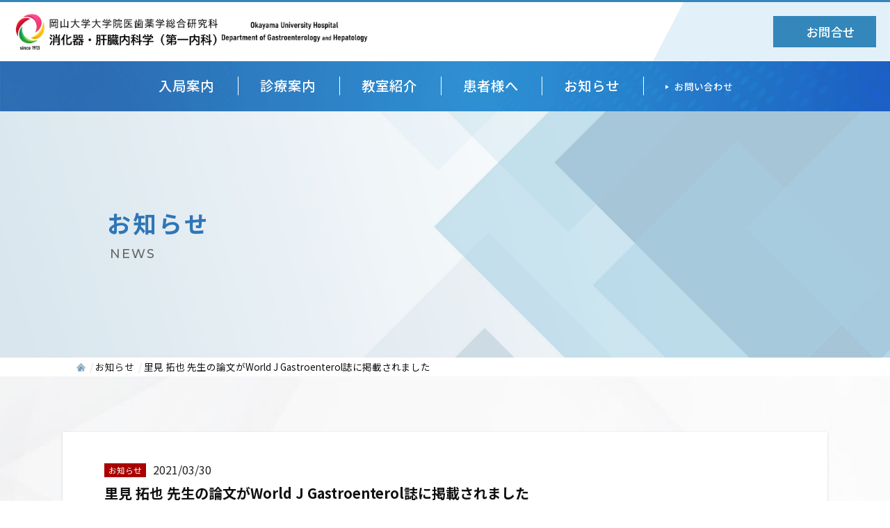

--- FILE ---
content_type: text/html; charset=UTF-8
request_url: http://www.okayama-gastro.com/news/detail/1015/
body_size: 16218
content:
<!DOCTYPE html>
<html lang="ja">
<head>
	<meta charset="utf-8">
		<meta name="viewport" content="width=device-width, initial-scale=1">
	<title>里見 拓也 先生の論文がWorld J Gastroenterol誌に掲載されました（2021.03.30更新） | お知らせ | 岡山大学大学院医歯薬学総合研究科消化器・肝臓内科学（第一内科）</title>
	<meta name="keywords" content="岡山大学,岡山大学病院,消化器内科,消化器肝臓内科,消化器,新着情報,お知らせ">
	<meta name="description" content="里見 拓也 先生の論文がWorld J Gastroenterol誌に掲載されました（2021.03.30更新）。岡山大学病院消化器内科。岡山大学大学院医歯薬学総合研究科消化器・肝臓内科学（第一内科）公式サイトです。">
	<meta name="apple-mobile-web-app-title" content="岡山大学大学医院歯薬学総合研究科 消化器・肝臓内科学（第一内科）">
	<meta property="og:type" content="article">
	<meta property="og:site_name" content="岡山大学大学院医歯薬学総合研究科消化器・肝臓内科学（第一内科）">
	<meta property="og:title" content="里見 拓也 先生の論文がWorld J Gastroenterol誌に掲載されました（2021.03.30更新） | お知らせ | 岡山大学大学院医歯薬学総合研究科消化器・肝臓内科学（第一内科）">
	<meta name="twitter:title" content="里見 拓也 先生の論文がWorld J Gastroenterol誌に掲載されました（2021.03.30更新） | お知らせ | 岡山大学大学院医歯薬学総合研究科消化器・肝臓内科学（第一内科）">
	<meta property="og:description" content="里見 拓也 先生の論文がWorld J Gastroenterol誌に掲載されました（2021.03.30更新）。岡山大学病院消化器内科。岡山大学大学院医歯薬学総合研究科消化器・肝臓内科学（第一内科）公式サイトです。">
	<meta name="twitter:description" content="里見 拓也 先生の論文がWorld J Gastroenterol誌に掲載されました（2021.03.30更新）。岡山大学病院消化器内科。岡山大学大学院医歯薬学総合研究科消化器・肝臓内科学（第一内科）公式サイトです。">
	<meta property="og:url" content="http://www.okayama-gastro.com/news/detail/1015/">
	<meta property="og:image" content="http://www.okayama-gastro.com/common2/photo/news/image1/l_202103300816430066795.jpg">
	<meta name="twitter:image" content="http://www.okayama-gastro.com/common2/photo/news/image1/l_202103300816430066795.jpg">
		<meta name="twitter:card" content="summary">
	<link rel="canonical" href="http://www.okayama-gastro.com/news/detail/1015/">
		<link rel="icon" href="/common2/image/layout/logo_icon.png" type="image/x-icon">
	<link rel="apple-touch-icon" href="/common2/image/layout/logo_touch-icon.jpg">
	<link rel="preconnect" href="https://fonts.googleapis.com">
	<link rel="preconnect" href="https://fonts.gstatic.com" crossorigin>
	<link rel="stylesheet" href="https://fonts.googleapis.com/css2?family=Jost:wght@400;500;700&family=Montserrat:wght@400;500;700&family=Noto+Sans+JP:wght@400;500;700&display=swap">
	<link href="https://cdn.jsdelivr.net/npm/desvg@1.0.2/mob.min.css" rel="stylesheet">
	<link rel="stylesheet" href="https://cdn.jsdelivr.net/npm/swiper@8/swiper-bundle.min.css">
	<link rel="stylesheet" href="/common2/css/import.css?v=1768586733">
	<link rel="stylesheet" href="/common2/css/layout.css?v=1768586733">
	<link rel="stylesheet" href="/common2/css/common.css?v=1768586733">
		<script src="/common2/js/jquery.min.js"></script>
	<script src="/common2/js/jquery.cookie.js"></script>
	<script src="/common2/js/script.js?v=1768586733"></script>
	<script src="https://cdn.jsdelivr.net/npm/desvg@1.0.2/desvg.min.js"></script>
	<script src="https://cdn.jsdelivr.net/npm/swiper@8/swiper-bundle.min.js"></script>
	<script src="/common2/js/top.js?v=1768586733"></script>	<link rel="stylesheet" href="/common2/js/scroll-hint/scroll-hint.css">
	<script src="/common2/js/scroll-hint/scroll-hint.min.js"></script>
	<!-- Google tag (gtag.js) -->
	<script async src="https://www.googletagmanager.com/gtag/js?id=G-TNSHTBM5H0"></script>
	<script>
		window.dataLayer = window.dataLayer || [];
		function gtag(){dataLayer.push(arguments);}
		gtag('js', new Date());
		gtag('config', 'G-TNSHTBM5H0');
	</script>
	<script src="/common2/js/lightbox/js/lightbox.js"></script>
	<link rel="stylesheet" href="/common2/js/lightbox/css/lightbox.css" type="text/css">
</head>
<body id="news">
	<div class="all-wrap wrap-gray">
				<header>
			<div class="header__inner">
								<div class="header__logo2">
					<a href="/">
						<img src="/common2/image/layout/logo7.png" width="393" height="53" alt="岡山大学大学院医歯薬学総合研究所消化器・肝臓内科学（第一内科）">
					</a>
				</div>
								<div class="header__contact">
					<a href="/contact/" class="header__contact-btn c_white bg_blue1">
						<span></span>
						お問合せ
					</a>
				</div>
			</div>
						<div class="header__nav">
				<nav class="nav__area">
	<ul class="nav__list">
		<li class="nav__list-item nav__list-item--normal">
			<a href="/entry/">入局案内</a>
			<ul class="nav__hover">
				<li class="nav__hover-item">
					<a href="/entry/training/">研修・教育・留学</a>
				</li>
				<li class="nav__hover-item">
					<a href="/entry/message/">関連病院と教室員<br>からのメッセージ</a>
				</li>
				<li class="nav__hover-item">
					<a href="/entry/one-week/">病棟医の一週間</a>
				</li>
				<li class="nav__hover-item">
					<a href="/entry/support/">出産・育児支援</a>
				</li>
			</ul>
		</li>
		<li class="nav__list-item nav__list-item--normal">
			<a href="/medical/">診療案内</a>
			<ul class="nav__hover">
				<li class="nav__hover-item">
					<a href="/medical/specialized/">外来・専門外来案内</a>
				</li>
				<li class="nav__hover-item">
					<a href="/medical/group/">診療体制</a>
				</li>
			</ul>
		</li>
		<li class="nav__list-item nav__list-item--normal">
			<a href="/classroom/">教室紹介</a>
			<ul class="nav__hover">
				<li class="nav__hover-item">
					<a href="/classroom/greeting/">教授挨拶</a>
				</li>
				<li class="nav__hover-item">
					<a href="/classroom/history/">教室の歴史</a>
				</li>
				<li class="nav__hover-item">
					<a href="/classroom/relation/">関連病院</a>
				</li>
				<li class="nav__hover-item">
					<a href="/classroom/staff/">スタッフ紹介</a>
				</li>
				<li class="nav__hover-item">
					<a href="#" class="noscroll" onclick="javascript:alert('準備中です。');">研究グループ紹介</a>
				</li>
				<li class="nav__hover-item">
					<a href="/entry/">入局案内</a>
				</li>
			</ul>
		</li>
		<li class="nav__list-item nav__list-item--normal">
			<a href="/patient/">患者様へ</a>
			<ul class="nav__hover">
				<li class="nav__hover-item">
					<a href="/medical/">診療案内</a>
				</li>
				<li class="nav__hover-item">
					<a href="/clinical/optout/">オプトアウト</a>
				</li>
							</ul>
		</li>
		<li class="nav__list-item nav__list-item--normal">
			<a href="/news/" class="no-arrow">お知らせ</a>
		</li>
		<li class="nav__list-item nav__list-item--small">
			<a href="/contact/">お問い合わせ</a>
		</li>
	</ul>
</nav>
			</div>
					</header>
				<button class="drawer-btn js-drawer-btn visible-xs">
	<span class="drawer-btn__bar"></span>
	<span class="drawer-btn__bar"></span>
	<span class="drawer-btn__menu">menu</span>
</button>
<div class="drawer js-drawer visible-xs">
	<div class="drawer__inner">
		<nav class="drawer__nav">
			<ul class="drawer__items">
				<li class="drawer__item">
					<p class="drawer__accordion-title js-drawer-accordion">入局案内<span
							class="drawer__accordion-button"></span></p>
					<ul class="drawer__accordion-items">
						<li class="drawer__accordion-item">
							<a href="/entry/training/">研修・教育・留学</a>
						</li>
						<li class="drawer__accordion-item">
							<a href="/entry/message/">関連病院と教室員からのメッセージ</a>
						</li>
						<li class="drawer__accordion-item">
							<a href="/entry/one-week/">病棟医の一週間</a>
						</li>
						<li class="drawer__accordion-item">
							<a href="/entry/support/">出産・育児支援</a>
						</li>
					</ul>
				</li>
				<li class="drawer__item">
					<p class="drawer__accordion-title js-drawer-accordion">診療案内<span
							class="drawer__accordion-button"></span></p>
					<ul class="drawer__accordion-items">
						<li class="drawer__accordion-item">
							<a href="/medical/specialized/">外来・専門外来案内</a>
						</li>
						<li class="drawer__accordion-item">
							<a href="/medical/group/">診療体制</a>
						</li>
					</ul>
				</li>
				<li class="drawer__item">
					<p class="drawer__accordion-title js-drawer-accordion">教室紹介<span
							class="drawer__accordion-button"></span></p>
					<ul class="drawer__accordion-items">
						<li class="drawer__accordion-item">
							<a href="/classroom/greeting/">教授挨拶</a>
						</li>
						<li class="drawer__accordion-item">
							<a href="/classroom/history/">教室の歴史</a>
						</li>
						<li class="drawer__accordion-item">
							<a href="/classroom/relation/">関連病院</a>
						</li>
						<li class="drawer__accordion-item">
							<a href="/classroom/staff/">スタッフ紹介</a>
						</li>
						<li class="drawer__accordion-item">
							<a href="#" class="noscroll" onclick="javascript:alert('準備中です。');">研究グループ紹介</a>
						</li>
						<li class="drawer__accordion-item">
							<a href="/entry/">入局案内</a>
						</li>
					</ul>
				</li>
				<li class="drawer__item">
					<p class="drawer__accordion-title js-drawer-accordion">患者様へ<span
							class="drawer__accordion-button"></span></p>
					<ul class="drawer__accordion-items">
						<li class="drawer__accordion-item">
							<a href="/medical/">診療案内</a>
						</li>
						<li class="drawer__accordion-item">
							<a href="/clinical/optout/">オプトアウト</a>
						</li>
											</ul>
				</li>
				<li class="drawer__item">
					<a href="/news/">お知らせ</a>
				</li>
				<li class="drawer__item">
					<a href="/contact/">お問い合わせ</a>
				</li>
			</ul>
		</nav>
		<div class="bottom-tab bottom-tab--drawer">
			<ul class="bottom-tab__link">
				<li class="bottom-tab__item bottom-tab__item--entry">
					<a href="/entry/">
						<span><img src="/common2/image/icon/entry_icon.png" width="359" height="359" alt="入局案内"></span>
						入局案内
					</a>
				</li>
				<li class="bottom-tab__item bottom-tab__item--info">
					<a href="/patient/">
						<span><img src="/common2/image/icon/letter_icon.png" width="29" height="339" alt="患者様へ"></span>
						患者様へ
					</a>
				</li>
			</ul>
		</div>
	</div>
</div>
				<main>
			<div id="body">
				<article>
					<div class="page-mv page-mv__layout page-mv--no-img">
						<div class="page-mv__container">
							<div class="page-mv__title-wrap">
								<h1 class="page-mv__title c_blue">お知らせ</h1>
								<span class="page-mv__title-en en">NEWS</span>
							</div>
						</div>
					</div>
					<div class="pankuzu-container">
						<div id="pankuzu">
							<ul>
								<li><a href="/"><span><img src="/common2/image/icon/home_icon.png" width="14" height="12" alt="ホームのアイコン"></span></a></li>
								<li><a href="/news/">お知らせ</a></li>
								<li>里見 拓也 先生の論文がWorld J Gastroenterol誌に掲載されました</li>
							</ul>
						</div>
					</div>
					<section>
						<div class="center wrapper _no_flex">
							<div class="news_detail">
								<div class="mb40">
									<div class="box">
										<div class="news_head">
											<div class="date_category_wrap">
												<div class="category">
													<span class="news__category" style="background-color: #aa0000;">お知らせ</span>
												</div>
												<div class="date">2021/03/30</div>
											</div>
											<h2 class="title">里見 拓也 先生の論文がWorld J Gastroenterol誌に掲載されました</h2>
										</div>
																				<div class="news_images_wrap">
																						<div class="unit pos_ac mb30">
												<a href="/common2/photo/news/image1/l_202103300816430066795.jpg" rel="lightbox[]" class="ov" data-title="">
													<figure>
														<img src="/common2/photo/news/image1/l_202103300816430066795.jpg" alt="">
																											</figure>
												</a>
											</div>
																																																																	</div>
																				<div class="comment entry">
											<strong>里見 拓也 先生</strong>の論文が<span style="color: rgb(33, 33, 33); font-family: BlinkMacSystemFont, -apple-system, &quot;Segoe UI&quot;, Roboto, Oxygen, Ubuntu, Cantarell, &quot;Fira Sans&quot;, &quot;Droid Sans&quot;, &quot;Helvetica Neue&quot;, sans-serif; font-size: 16px;">World J Gastroenterol</span>誌に掲載されました。<br />
<br />
おめでとうございます。<br />
<br />
<span style="color: rgb(33, 33, 33); font-family: BlinkMacSystemFont, -apple-system, &quot;Segoe UI&quot;, Roboto, Oxygen, Ubuntu, Cantarell, &quot;Fira Sans&quot;, &quot;Droid Sans&quot;, &quot;Helvetica Neue&quot;, sans-serif; font-size: 16px;">Satomi T, Kawano S, Inaba T, Nakagawa M, Mouri H, Yoshioka M, Tanaka S, Toyokawa T, Kobayashi S, Tanaka T, Kanzaki H, Iwamuro M, Kawahara Y, Okada H.<br />
<br />
Efficacy and safety of endoscopic submucosal dissection for gastric tube cancer: A multicenter retrospective study.<br />
<br />
World J Gastroenterol. 2021 Mar 21;27(11):1043-1054. doi: 10.3748/wjg.v27.i11.1043. PMID: 33776371; PMCID: PMC7985736.</span>
										</div>
									</div>
								</div>
								<div class="pos_ac">
									<a href="/news/" class="button _type1 ov">
										<span class="main">一覧に戻る</span>
									</a>
								</div>
							</div>
						</div>
					</section>
				</article>
			</div>
		</main>
						<footer>
			<div class="footer-banner">
				<div class="footer-banner__inner">
					<ul class="footer-banner__list">
						<li class="footer-banner__item">
							<a href="https://www.okayama-u.ac.jp/user/hospital/" target="_blank">
								<img src="/common2/image/common/footer_banner-1.jpg" width="255" height="84" alt="岡山大学病院">
							</a>
						</li>
						<li class="footer-banner__item">
							<a href="https://www.okayama-u.ac.jp/" target="_blank">
								<img src="/common2/image/common/footer_banner-2.jpg" width="255" height="84" alt="岡山大学">
							</a>
						</li>
												<li class="footer-banner__item">
							<a href="#" class="noscroll" onclick="javascript:alert('準備中です');">
								<img src="/common2/image/common/footer_banner-4.jpg" width="255" height="84" alt="第一内科同門会">
							</a>
													</li>
						<li class="footer-banner__item">
							<a href="http://www.okayama-gastro.com/recruit/">
								<img src="/common2/image/common/footer_banner-6.jpg?v=2" width="255" height="84" alt="第一内科 関連病院診療支援">
							</a>
						</li>
					</ul>
				</div>
			</div>
			<div class="footer__container">
				<div class="footer__inner">
					<div class="footer__company-wrap">
						<div class="footer__logo">
							<img src="/common2/image/layout/logo_white.png" width="357" height="41"
								alt="岡山大学大学院医歯薬学総合研究所消化器・肝臓内科学（第一内科）">
						</div>
						<div class="footer__address">
							<address>〒700-8558<br>岡山県岡山市北区鹿田町2-5-1</address>
						</div>
					</div>
					<div class="footer__copyright-wrap">
						<a href="/privacy/">プライバシーポリシー</a>
						<p class="footer__copyright">Copyright (C) Okayama University All Rights Reserved.</p>
					</div>
				</div>
				<div class="page-top page-top__btn js-page-top">top</div>
			</div>
		</footer>
			</div>
</body>
</html>


--- FILE ---
content_type: text/css; charset=utf-8
request_url: https://cdn.jsdelivr.net/npm/desvg@1.0.2/mob.min.css
body_size: -333
content:
/**
 * Minified by jsDelivr using clean-css v5.3.3.
 * Original file: /npm/desvg@1.0.2/mob.css
 *
 * Do NOT use SRI with dynamically generated files! More information: https://www.jsdelivr.com/using-sri-with-dynamic-files
 */
body{border:5px solid #fff}.wrap{padding:0 24px}.ctas a{margin:0 6px}
/*# sourceMappingURL=/sm/8bf26cbc876f5785869d7b40425eefaed627694d704a5cb62ce0c8393cb03d2b.map */

--- FILE ---
content_type: text/css
request_url: http://www.okayama-gastro.com/common2/css/import.css?v=1768586733
body_size: 94
content:
@charset "utf-8";

/* base */
@import url("./base.css");
@import url("./bootstrap-grid.css");


--- FILE ---
content_type: text/css
request_url: http://www.okayama-gastro.com/common2/css/layout.css?v=1768586733
body_size: 22162
content:
@charset "utf-8";
/*
	Last Update: 2023/09/22
	Auther: sa
*/
/*===================================================================
	base layout
===================================================================*/
body.ipad .tel > a { pointer-events:none; }

.wrapper2, .wrapper2-t { padding-top:40px; }
.wrapper2, .wrapper2-b { padding-bottom:40px; }
@media (max-width: 767px){
	.wrapper, .wrapper-t { padding-top:60px; }
	.wrapper, .wrapper-b { padding-bottom:60px; }
}
@media (min-width: 768px){
	.wrapper, .wrapper-t { padding-top:80px; }
	.wrapper, .wrapper-b { padding-bottom:80px; }
}

.center { max-width:1100px; }
.center2 { max-width:900px; }
.center3 { max-width:600px; }
	@media (max-width:1140px){
		.center { max-width:100%; padding-left:20px; padding-right:20px; }
	}
	@media (max-width: 940px){
		.center2 { max-width:100%; padding-left:20px; padding-right:20px; }
	}
	@media (max-width: 640px){
		.center3 { max-width:100%; padding-left:20px; padding-right:20px; }
	}

/*===================================================================
	color / font
===================================================================*/
.bg_blue1 { background-color:#3387BA!important; }

.bg_color1-o { background-color:#e9e9ff !important; }
.bg_color2-o { background-color:#edfcff !important; }
.bg_color3-o { background-color:#E5ECFD !important; }
.bg_color4-o {}

.bg_image1 {}
.bg_image2 {}
.bg_image3 {}

.c_blue { color:#2F76B6 !important; }
.c_bark-gray { color:#454545 !important; }
.c_color3 { color:#40A8D0 !important; }
.c_color4 {}

.jp{font-family:'Noto Sans JP', sans-serif;}
.en { font-family:'Montserrat', sans-serif; }
.en2 {font-family: 'Jost', sans-serif;}


/*===================================================================
	common class
===================================================================*/
.need:not(._no) { border:1px solid #ff3a5f; background:#ff3a5f; color:#fff; }
.need._no { border:1px solid #ff3a5f; background-color:#fff; color:#ff3a5f; }
.error { background:#ffe1df; color:#ff453a; border:1px solid #ff453a; }

.list_pager ul li > * { border:1px solid #EFEFEF; width:40px; height:40px; display:inline-flex; align-items:center; justify-content:center; vertical-align:middle; line-height:18px; white-space:nowrap; }
.list_pager ul li > a { text-decoration:none; background:#fff; color:#707070; }
.list_pager ul li > strong { color:#fff; font-weight:bold; background:#3079C8; border:1px solid #3079C8; }
body.pc .list_pager ul li > a:hover { background:#3079C8; color:#fff; }
.list_pager ul li > a[data-back],
.list_pager ul li > a[data-next] { position:relative; }
.list_pager ul li > a[data-back].disabled,
.list_pager ul li > a[data-next].disabled { pointer-events:none; }
.list_pager ul li > a[data-back]::before,
.list_pager ul li > a[data-next]::before { content:""; width:7px; height:11px; display:block; mask:url(../image/icon/arrow_gray.png) no-repeat center center / contain; -webkit-mask:url(../image/icon/arrow_gray.png) no-repeat center center / contain; background:#3079C8; }
.list_pager ul li > a[data-back]:hover::before,
.list_pager ul li > a[data-next]:hover::before { background:#fff; }
.list_pager ul li > a[data-back].disabled::before,
.list_pager ul li > a[data-next].disabled::before { background:#E0E0E0; }
.list_pager ul li > a[data-back]::before { transform:rotateY(-180deg); }
.list_pager ul li > a[data-next]::before { transform:rotateY(0deg); }
@media (max-width:767px) {
	.list_pager ul li > * { width:30px; height:30px; padding:5px 8px; }
}

.tel_wrap { text-align:center; }
.tel_wrap .tel_unit { font-weight:bold; }
.tel_wrap .tel_unit .tel { display:inline-block; line-height:100%; }
.tel_wrap .tel_time { font-size:0.9em; }
	@media (max-width: 575px){
		.tel_wrap { margin-bottom:10px; }
		.tel_wrap .tel_unit .tel { font-size:2em; }
	}
	@media (min-width: 576px){
		.tel_wrap .tel_unit .tel { font-size:2.25em; }
	}

.vertical_unit { margin-bottom:30px; padding:15px; }
.vertical_unit .photo { text-align:center; }
	@media (max-width: 575px){
		.vertical_unit .photo { margin-bottom:10px; }
		.vertical_unit .text { padding:10px 0; }
	}
	@media (min-width: 576px) and (max-width: 767px){
		.vertical_unit [class^="col-sm-"] .photo { margin-bottom:10px; }
	}

.holizontal_text { position:relative; }
	@media (max-width: 991px){
		.holizontal_text { padding:30px 20px 50px; }
	}
	@media (min-width: 992px){
		.holizontal_text._left { padding:0 40px 0 20px; }
		.holizontal_text._right { padding:0 20px 0 40px; }
	}

.hv_change_unit { margin-bottom:30px; padding:15px; }
	@media (max-width: 575px){
		.hv_change_unit { display:flex; align-items:top; }
		.hv_change_unit > * { display:inline-block; }
		.hv_change_unit .photo { width:40%; }
		.hv_change_unit .text { width:60%; padding:0 0 0 15px; }
	}
	@media (min-width: 576px){
		.hv_change_unit .photo { margin-bottom:20px; }
	}


.tbl_1 { width:100%; }
.tbl_1 caption { padding:0 0 10px; }
.tbl_1 tr > * { border:3px solid #fff; }
.tbl_1 thead tr > * { font-weight:bold; text-align:center; }
.tbl_1 thead tr > th { background:#00c7be; color:#fff; }
.tbl_1 thead tr > td { background:#63e6e2; color:#fff; }
.tbl_1 tbody tr > th { background:#edfcff; font-weight:bold; }
.tbl_1 tbody tr:nth-child(2n) > td { background:#f5f5f5; }
.tbl_1 tfoot tr > * { font-weight:bold; }
.tbl_1 tfoot tr > th { background:#30b0c7; color:#fff; }
.tbl_1 tfoot tr > td { background:#40c8e0; color:#fff; }
	@media (max-width: 575px){
		.tbl_1:not(.tbl_sp) tr > * { padding:10px; }
		.tbl_1.tbl_sp tr > * { padding:10px 5px; }
	}
	@media (min-width: 576px){
		.tbl_1 tr > * { padding:15px; }
	}

.tbl_form { width:100%; }
.tbl_form tr > * { border-bottom:0!important; }
.tbl_form tr > th { width:220px; }
.tbl_form tr > th > div { position:relative; line-height:100%; display:flex; align-items:center; }
.tbl_form tr > th .need { background:#BA4848; border-radius:0; padding:3px 5px; border-color:#BA4848; margin-left:10px; }
	@media (max-width: 575px){
		.tbl_form .birthday_wrap .row { margin-bottom:10px; }
	}
	@media (max-width: 767px){
		.tbl_form,
		.tbl_form tbody,
		.tbl_form tr,
		.tbl_form tr > * { display:block; }
		.tbl_form tr > th { padding:10px 0 0; }
		.tbl_form tr > td { padding:10px 0; }
		.tbl_form .birthday_wrap .row { max-width:300px; }
	}
	@media (min-width: 768px){
		.tbl_form tr > * { vertical-align:top; border-bottom:2px solid #ddd; }
		.tbl_form tr > th > div { min-height:50px; }
		.tbl_form tr > th,
		.tbl_form tr > td { padding:20px 15px; }
	}

.radio_wrap { position:relative; display:inline-block; }
.radio_wrap + .radio_wrap { margin-left:5px; }
.radio_wrap input[type="radio"],
.radio_wrap input[type="checkbox"] { position:absolute; left:10px; top:50%; transform:translateY(-50%); margin:0; }
.radio_wrap span { display:inline-block; padding:6px 10px 6px 30px; border:1px solid #ddd; border-radius:10px; }
.radio_wrap input[type="radio"]:checked + span,
.radio_wrap input[type="checkbox"]:checked + span { background:#f2f2f7; }

.check_wrap { position:relative; display:block; }
.check_wrap + .check_wrap { margin-top:5px; }
.check_wrap input[type="radio"],
.check_wrap input[type="checkbox"] { position:absolute; left:10px; top:50%; transform:translateY(-50%); margin:0; }
.check_wrap span { display:inline-block; padding:4px 10px 4px 30px; border:1px solid #ddd; border-radius:10px; }
.check_wrap input[type="radio"]:checked + span,
.check_wrap input[type="checkbox"]:checked + span { background:#f2f2f7; }

.form_dl { display:table; width:100%; }
.form_dl + .form_dl { margin-top:10px; }
.form_dl > * { display:table-cell; vertical-align:top; }
.form_dl dt { font-weight:bold; width:100px; padding:8px 0 0; }

.form_privacy_area { max-height:150px; padding:20px 15px; overflow-y:auto; font-size:0.9em; border:1px solid #ddd; }
.form_privacy_title { font-size:1.15em; margin-bottom:5px; }
.form_privacy { padding:10px; text-align:center; }

.box { background:#fff; padding:40px 60px; box-shadow:0 1px 3px rgba(0,0,0,.16); }
@media (max-width:991px) {
	.box { padding:40px 20px; }
}

.optout_category_list ul { display:flex; width:calc(100% + 20px); margin-left:-10px; margin-right:-10px; flex-wrap:wrap; margin-bottom:-20px; }
.optout_category_list ul li { padding:0 10px; width:20%; margin-bottom:20px; }
.optout_category_list ul li a { display:flex; height:100%; justify-content:center; align-items:center; padding:20px 0; text-align:center; font-size:1.5em; font-weight:500; background:#fff; border:2px solid #3387BA; color:#3387BA; }
.optout_category_list ul li a.active { background:#3387BA; color:#fff; }
@media (max-width:991px) {
	.optout_category_list ul li a { font-size:1.1em; }
}
@media (max-width:767px) {
	.optout_category_list ul { width:calc(100% + 10px); margin-left:-5px; margin-right:-5px; flex-wrap:wrap; margin-bottom:-10px; }
	.optout_category_list ul li { width:33.333%; padding:0 5px; margin-bottom:10px; }
	.optout_category_list ul li a { padding:10px 0; font-size:.9em; }
}

.news_list_wrap { margin-bottom:40px; }
.news_list_wrap .hl_news_list { position:relative; padding-bottom:10px; margin-bottom:30px; display:flex; align-items:center; justify-content:space-between; }
.news_list_wrap .hl_news_list .main { font-size:1.5em; }
.news_list_wrap .hl_news_list::before { content:""; width:100%; height:2px; position:absolute; display:block; bottom:0; left:0; background:linear-gradient(to right, #3387BA 0%, #3387BA 114px, #E3E3E3 114px, #E3E3E3 100%); }
.news__icon { display: none; }
.news__list .news__item+.news__item { margin-top: 0.875rem; }
.news__item a,
.news__item .no_link,
.news__item .no_news { position:relative; display:flex; gap:0.8rem; background-color:#fff; box-shadow: #dedede 1px 1px 6px; border-radius:2px; padding:1.3125rem 1.875rem; font-weight:500; color:#383838; flex-wrap:wrap; }
.news__item-left { min-width:8.25rem; }
.news__item--bottom-nav a,
.news__item--bottom-nav .no_news { border-radius:4px; padding:0.5rem 1.25rem; }
.news__date { color:#7B7B7B; font-size:0.9375rem; }
.news__item--bottom-nav .news__date { color:#383838; font-size:1rem; }
.news__category { color:#fff; font-size:0.75rem; padding:0.125rem 0.375rem; margin-left:0.687rem; background-color:#3387BA; }
.news__category--1 { background-color:#418FBE; }
.news__category--2 { background-color:#CE763F; }
.news__category--3 { background-color:#CD3D48; }
.news__category--4 { background-color:#C49700; }
.news__disc { white-space:nowrap; overflow:hidden; text-overflow:ellipsis; padding-right:1rem; max-width:100%; }
.news__item a::after { position:absolute; content:""; background:url(../image/icon/arrow_icon.svg) no-repeat center center / contain; max-width:0.937rem; width:100%; aspect-ratio:1/1; top:50%; transform:translateY(-50%); right:0.875rem; }
.news__item a::after { position:absolute; content:""; background:url(../image/icon/arrow_icon.svg) no-repeat center center / contain; max-width:0.937rem; width:100%; aspect-ratio:1/1; top:50%; transform:translateY(-50%); right:0.875rem; }
.news__item a._file::after { background-image:url(../image/icon/download_icon.svg); background-position:center center; background-size:contain; }
@media (max-width: 767px) {
	.news__item a,
	.news__item .no_link,
	.news__item .no_news { flex-direction:column; gap:0; background-color:#f7f7f7; }
}

.news_detail {}
.news_detail .news_head { padding-bottom:20px; margin-bottom:40px; border-bottom:1px solid #CECECE; }
.news_detail .news_head .date_category_wrap { display:flex; flex-wrap:wrap; align-items:center; margin-bottom:5px; }
.news_detail .news_head .category > .news__category { margin-left:0; margin-right:10px; }
.news_detail .news_head .date { margin-right:5px; color:#222222; }
.news_detail .news_head .title { font-size:1.25em; }
.news_detail .news_images_wrap { display:flex; flex-wrap:wrap; width:calc(100% + 20px); margin-left:-10px; margin-right:-10px; flex-flow:row-reverse wrap-reverse; justify-content:space-around; }
.news_detail .news_images_wrap .unit { width:50%; padding:0 10px; }
.news_detail .news_images_wrap .unit:nth-child(1) { order:5; }
.news_detail .news_images_wrap .unit:nth-child(2) { order:4; }
.news_detail .news_images_wrap .unit:nth-child(3) { order:3; }
.news_detail .news_images_wrap .unit:nth-child(4) { order:2; }
.news_detail .news_images_wrap .unit:nth-child(5) { order:1; }
.news_detail .news_images_wrap .unit img { width:auto; height:auto; }
@media (max-width:767px) {
	.news_detail .news_head { padding-bottom:10px; margin-bottom:20px; }
	.news_detail .news_head .title { font-size:1.1em; }
	.news_detail .news_images_wrap .unit { width:100%; }
}

.entry-contact {
	margin-top: 5rem;
	margin-bottom: 4.5625rem;
}
.entry-contact__wrap {
	max-width: 48.70375rem;
	width: 100%;
	background: rgba(0, 76, 159, 0.05);
	margin: 0 auto;
	text-align: center;
	padding: 2.5rem 1rem;
}
.entry-contact__btn {
	margin-top: 1.375rem;
}
.entry-contact__btn a {
	display: inline-flex;
	background: linear-gradient(135deg, rgba(51, 135, 186, 1) 0%, rgba(50, 134, 187, 1) 3%, rgba(25, 116, 208, 1) 100%);
	color: #fff;
	font-size: 1.1875rem;
	font-weight: bold;
	letter-spacing: 0.05em;
	padding: 0.9375rem 2.1rem;
	align-items: center;
	justify-content: center;
	gap: 0.5625rem;
}
.entry-contact__btn span {
	background: url(../image/icon/mail_icon.png) no-repeat center center / contain;
	width: 1.125rem;
	aspect-ratio: 18/13;
}
@media (max-width:767px) {
	.entry-contact {
		margin-top: 8rem;
		margin-bottom: 3rem;
	}
}

.contact_wrap {}
.contact_wrap .entry-contact__wrap { max-width:none; }

.tab_wrap {}
.tab_wrap ul { display:flex; flex-wrap:wrap; width:calc(100% + 10px); margin-left:-5px; margin-right:-5px; margin-bottom:-10px; }
.tab_wrap ul li { padding:0 5px 10px; }
.tab_wrap ul li .tab_btn { background:#fff; display:block; padding:5px 15px; border:2px solid #3387BA; color:#3387BA; font-weight:500; text-align:center; width:100%; cursor:pointer; }
.tab_wrap ul li .tab_btn.active { background:#3387BA;color:#fff; pointer-events:none; }
@media (max-width:767px) {
	.tab_wrap ul li { width:20%; }
	.tab_wrap ul li .tab_btn { padding:5px 0; }

}

.tag_list { display:flex; flex-wrap:wrap; width:calc(100% + 10px); margin-right:-10px; margin-bottom:10px; }
.tag_list .tag_item { background:#fff; box-shadow:0 0 2px rgba(0,0,0,.16); display:inline-block; padding:5px 10px; margin:0 10px 10px 0; }

.ul_1 li { padding-left:1em; text-indent:-1em; }
.ul_1 li::before { content:"・"; }

@media (max-width:767px) {
	.sp-overscroll-wrap { overflow-x:auto; }
	.sp-overscroll-wrap img { width:auto!important; height:auto!important; max-width:none!important; height:50vh!important; }
}

/*===================================================================
	entry
===================================================================*/
.entry a { color:#3387BA; }
.entry ul > li:before { content:"●"; color:#3387BA; }
.entry ul > li > ul > li:before { content:"■"; color:#3387BA; }
.entry ol > li:before { color:#3387BA; }
.entry ol > li > ol > li:before { color:#3387BA; }
.entry table tr > * { border:1px solid #ccc; }
.entry table thead th { background:#3387BA; color:#fff; }
.entry table thead td { background:#edfcff; }
.entry table tbody th { background:#edfcff; color:#3387BA; }
.entry table tbody td { background:#fff; }

.entry .ql-size-small { font-size:.75em; }
.entry .ql-size-large { font-size:1.5em; }
.entry .ql-size-huge { font-size:2.5em; }

/*===================================================================
	button
===================================================================*/
.button._type1 { display:inline-block; padding:15px 10px; text-align:center; border:2px solid #1E4C9F; width:100%; max-width:250px; }
.button._type1 .main { font-weight:bold; font-size:1.25em; letter-spacing:2px; text-indent:-2px; color:#1E4C9F; }

.button._contact { border-radius:50px; width:400px; max-width:100%; font-weight:bold; }
.button._check,
.button._send,
.button._back { border-radius:5px; width:250px; max-width:100%; font-weight:bold; padding:15px 0; border:none; }
.button._zip { border-radius:30px; padding:11px 10px; border:none; font-size:0.9em; }
	@media (max-width: 575px){
		.button._contact { padding:15px; font-size:1.2em; }
	}
	@media (min-width: 576px){
		.button._contact { padding:20px; font-size:1.25em; }
	}

/*===================================================================
	hl
===================================================================*/
.hl_1 { display:block; margin-bottom:30px; padding:15px 20px; border-left:3px solid #759CB5; background:#ECF5F9; margin-bottom:30px; }
.hl_1 .main { font-weight:500; font-size:1.25em; }

.hl_center,
.hl_center2 { text-align:center; }
.hl_center .main,
.hl_center .sub,
.hl_center2 .main,
.hl_center2 .sub { font-weight:bold; }
	@media (max-width: 575px){
		.hl_center { margin-bottom:30px; }
		.hl_center .main { font-size:2em; }
		.hl_center2 { margin-bottom:10px; }
		.hl_center2 .main { font-size:1.25em; }
	}
	@media (min-width: 576px) and (max-width: 767px){
		.hl_center { margin-bottom:40px; }
		.hl_center .main { font-size:2.25em; }
		.hl_center2 { margin-bottom:15px; }
		.hl_center2 .main { font-size:1.5em; }
	}
	@media (min-width: 768px){
		.hl_center { margin-bottom:50px; }
		.hl_center .main { font-size:2.5em; }
		.hl_center .main.en { font-size:4em; letter-spacing:3px; }
		.hl_center2 { margin-bottom:20px; }
		.hl_center2 .main { font-size:1.75em; }
	}

.hl_border-l { text-align:left; border-left:7px solid #5e5ce6; }
.hl_border-b { text-align:left; border-bottom:3px solid #ccc; }
.hl_border-l > *,
.hl_border-b > * { line-height:100%; display:inline-block; vertical-align:middle; }
.hl_border-l .main { font-weight:bold; }
	@media (max-width: 575px){
		.hl_border-l { margin-bottom:15px; padding-left:15px; }
		.hl_border-l .main { font-size:1.25em; }
		.hl_border-b { margin-bottom:15px; padding-bottom:5px; }
		.hl_border-b .main { font-size:1.25em; }
		.hl_border-l .sub + .main,
		.hl_border-b .sub + .main,
		.hl_border-l .main + .sub,
		.hl_border-b .main + .sub { display:block; padding:5px 0; }
	}
	@media (min-width: 576px){
		.hl_border-l { margin-bottom:20px; padding-left:20px; }
		.hl_border-l .main { font-size:1.5em; }
		.hl_border-b { padding:0 0 10px; margin-bottom:20px; }
		.hl_border-b .main { font-size:1.5em; }
		.hl_border-l .sub + .main,
		.hl_border-b .sub + .main,
		.hl_border-l .main + .sub,
		.hl_border-b .main + .sub { margin-left:15px; }
	}

.hl_radius { text-align:left; border-radius:10px; padding:15px 20px; }
.hl_radius > * { line-height:100%; display:inline-block; vertical-align:middle; }
.hl_radius .main { font-weight:bold; }
.hl_radius .main + .sub { margin-left:15px; }
	@media (max-width: 575px){
		.hl_radius { margin-bottom:15px; }
		.hl_radius .main { font-size:1.25em; }
	}
	@media (min-width: 576px){
		.hl_radius { margin-bottom:20px; }
		.hl_radius .main { font-size:1.5em; }
	}

/*===================================================================
	layout
===================================================================*/
#head { position:fixed; top:0; left:0; width:100%; z-index:2000; background:#fff; }
#head .head_wrap { width:100%; position:relative; display:flex; align-items:center; justify-content:space-between; }
#head .head_wrap > * { display:inline-block; }
#head .site_logo a { display:inline-block; }
	@media (max-width: 991px){
		#base { padding-top:60px; }
		#head,
		#head .head_wrap { height:60px; }
		#head .site_logo a { padding:0 0 0 15px; width:200px; }
		#menu_cover { position:fixed; top:0; left:0; width:100%; height:100vh; background:rgba(0,0,0,0.5); z-index:1999; }
	}
	@media (min-width: 992px) and (max-width:1199px){
		#base { padding-top:85px; }
		#head { height:85px; }
		#head .site_logo a { padding:15px 0 15px 15px; width:250px; }
	}
	@media (min-width:1200px){
		#base { padding-top:100px; }
		#head { height:100px; }
		#head .site_logo a { padding:15px 0 15px 15px; }
	}

#head_navi ul { list-style:none; }
#head_navi a { display:block; }
#head_tel { text-align:center; }
#head_tel .head_tel_wrap { font-weight:bold; line-height:130%; }
#head_tel .head_tel_time { font-size:0.85em; }
	@media (max-width: 991px){
		.head_navi_wrap{ position:fixed; top:60px; right:0; width:100%; max-width:400px; background:#fff; height:calc(100vh - 60px); overflow-y:auto; overscroll-behavior:none; }
		#base:not(.open) .head_navi_wrap { display:none !important; }
		#head_navi ul li { border-bottom:1px solid #ccc; }
		#head_navi a { padding:15px 20px; }
		#head_tel { padding:15px; }
		#head_tel .head_tel_wrap { font-size:2.25em; }
	}
	@media (min-width: 992px){
		.head_navi_wrap { margin-left:auto; }
		.head_navi_wrap > * { display:inline-block; vertical-align:middle; }
		#head_navi ul { display:flex; align-items:start; justify-content:stretch; }
		#head_navi ul li { display:inline-block; }
		#head_navi .main a { font-weight:bold; }
		body.pc #head_navi .main a:hover { text-decoration:underline; color:#004C9F; }
		#head_tel .head_tel_wrap { font-size:2.25em; }
	}
	@media (min-width: 992px) and (max-width:1199px){
		#head_navi ul li { padding:0 10px; }
		#head_tel { padding:0 15px 0 10px; font-size:0.9em; }
	}
	@media (min-width:1200px){
		#head_navi ul li { padding:0 15px; }
		#head_tel { padding:0 15px; }
	}


#btn_open { width:60px; margin-left:auto; line-height:1px; }
#btn_open a { position:relative; display:inline-block; width:100%; height:60px; }
#btn_open a > span { position:absolute; right:15px; height:2px; background:#fff; transition:all .3s; transform-origin:right center; }
#btn_open a > span.l1 { top:22px; width:28px; }
#btn_open a > span.l2 { top:30px; width:18px; }
#btn_open a > span.l3 { top:38px; width:28px; }
#base.open #btn_open a > span.l1 { top:19px; transform:rotate(-45deg); right:20px; }
#base.open #btn_open a > span.l2 { width:0; }
#base.open #btn_open a > span.l3 { top:38px; transform:rotate(45deg); right:20px; }
	@media (min-width: 992px){
		#btn_open { display:none !important; }
	}

#foot .foot_logo { margin-bottom:10px; }
#foot address a { text-decoration:underline; }
#copyright { text-align:center; font-size:0.9em; padding:8px 0; }
	@media (max-width: 767px){
		#foot address { margin-bottom:10px; }
	}


--- FILE ---
content_type: text/css
request_url: http://www.okayama-gastro.com/common2/css/common.css?v=1768586733
body_size: 19764
content:
@charset "utf-8";
/*
	Last Update: 2023/9/29
	Auther: sa
*/
/*===================================================================
	page layout
===================================================================*/
*,
html,
body {
	padding: 0;
	margin: 0;
	border: 0;
}

html {
	font-size: clamp(0.75rem, 0.679rem + 0.357vw, 1rem);
}

body {
	color: #101010;
}

main {
	background-color: rgba(255, 255, 255, 0.5);
	flex: 1;
}
.all-wrap {
	display: flex;
	flex-direction: column;
	min-height: 100vh;
}
.wrap-gray {
	background: url(../image/layout/bg_gray.jpg) repeat-y center top/ 200% auto;
}
.wrap-blue {
	background: url(../image/layout/bg_blue.jpg) repeat-y center top / 100% auto;
}
#page_title {
	position: relative;
}
#page_title .img_back {
	height: 35vw;
	max-height: 370px;
}
#page_title .title_wrap {
	text-align: center;
}
#page_title .main {
	font-weight: bold;
}
#page_title .sub {}
@media (max-width: 767px) {
	#page_title .img_back {
		height: 250px;
	}
	#page_title .main {
		font-size: 2em;
	}
}
@media (min-width: 768px) and (max-width: 991px) {
	#page_title .img_back {
		height: 50vw;
		max-height: 370px;
	}
	#page_title .main {
		font-size: 2.25em;
		letter-spacing: 3px;
	}
}
@media (min-width: 992px) {
	#page_title .img_back {
		height: 35vw;
		max-height: 370px;
	}
	#page_title .main {
		font-size: 2.5em;
		letter-spacing: 3px;
	}
}
.pankuzu-container {
	background-color: #fff;
}
#pankuzu {
	max-width: 70.0625rem;
	margin: 0 auto;
	padding: 0 0.6875rem;
	font-size: 0.875rem;
}
#pankuzu span {
	display: inline-block;
	max-width: 0.875rem;
	width: 100%;
}
#pankuzu img {
	width: 100%;
	object-fit: cover;
}
#pankuzu li,
#pankuzu li:before {
	vertical-align: baseline;
	line-height: 100%;
}
#pankuzu li:before {
	display: inline-block;
}
#pankuzu ul>li:not(:first-child):before {
	content: "/";
	margin: 0 3px;
	color: #D9D9D9;
}

body.pc #pankuzu a:hover {
	text-decoration: underline;
}
@media (max-width: 575px) {
	#pankuzu ul {
		text-overflow: ellipsis;
		overflow: hidden;
		white-space: nowrap;
	}
	#pankuzu li {
		display: inline;
	}
}
@media (min-width: 576px) {
	#pankuzu li {
		display: inline-block;
	}
}

a {
	transition: opacity 0.3s ease 0s;
}

a:hover {
	opacity: 0.7;
}
.wrapper:not(._no_flex) {
	display: flex;
	flex-direction: column;
	min-height: 100vh;
}

header {
	position: fixed;
	z-index: 900;
	top: 0;
	border-top: 3px solid #3387BA;
	right: 0;
	left: 0;
	background-color:#fff;
}
.header__inner {
	background: url(../image/layout/header_bg.png) no-repeat center right / contain;
	padding: 0.85rem 1.3rem;
	height: inherit;
	display: flex;
	justify-content: space-between;
	align-items: center;
}
.header__logo {
	width: clamp(12.5rem, 8.539rem + 16.901vw, 23.75rem);
	height: inherit;
}
.header__logo a {
	height: inherit;
	display: flex;
	align-items: center;
}
.header__logo img {
	width: 100%;
	height: 100%;
	object-fit: contain;
}
.header__logo2 {
	width: clamp(12.5rem, 8.539rem + 36vw, 33rem);
	height: inherit;
}
.header__logo2 a {
	height: inherit;
	display: flex;
	align-items: center;
}
.header__logo2 img {
	width: 100%;
	height: 100%;
	object-fit: contain;
}
.header__contact {
	display: flex;
	align-items: center;
}
.header__contact-btn {
	padding: clamp(0.188rem, 0.063rem + 0.625vw, 0.625rem) clamp(0.625rem, 0.179rem + 2.232vw, 2.188rem);
	display: flex;
	font-size: 1.125rem;
	font-weight: 500;
	align-items: center;
	letter-spacing: 0.05px;
	gap: 0.8125rem;
}
.header__contact-btn span {
	background: url(../image/icon/mail_icon.png) no-repeat center center / cover;
	width: clamp(0.875rem, 0.804rem + 0.357vw, 1.125rem);
	aspect-ratio: 18/13;
}
.nav__list {
	display: flex;
	overflow-x: auto;
	white-space: nowrap;
	align-items: center;
}
.nav__list--top {
	margin-top: 1rem;
}
.nav__list-item a {
	color: #fff;
	font-weight: 500;
	display: inline-block;
}
.nav__list-item--normal a {
	position: relative;
	font-size: 1.25rem;
	padding: 0 2.2rem 0 2rem;
	letter-spacing: 1px;
	border-right: 0.5px solid #fff;
}
.nav__list-item--normal>a:not(.no-arrow)::after {
	position: absolute;
	content: "";
	background: url(../image/icon/arrow-top_icon.svg) no-repeat center center / contain;
	max-width: 0.53rem;
	width: 100%;
	aspect-ratio: 8.6 / 5.5;
	transform: translateY(-50%) scale(1, -1);
	top: 50%;
	right: 1.25rem;
}
.nav__list-item--small a {
	position: relative;
	font-size: 0.875rem;
	padding-left: 2.8rem
}
.nav__list-item--small>a::before {
	position: absolute;
	content: "";
	width: 0;
	height: 0;
	border-style: solid;
	border-top: 3px solid transparent;
	border-bottom: 3px solid transparent;
	border-left: 5px solid #ffffff;
	border-right: 0;
	top: 50%;
	transform: translateY(-50%);
	left: 2rem;
}
.header__nav {
	background: url(../image/top/menu_bg.jpg) repeat center center / cover;
}
.header__nav nav {
	width: 100%;
	max-width: 60.25rem;
	padding: 1.437rem;
	margin: 0 auto;
	display: flex;
	height: inherit;
}
.drawer-btn {
	position: fixed;
	z-index: 999;
	bottom: 3.6rem;
	right: 0.8rem;
	outline: none;
	border: none;
	width: 4.75rem;
	height: auto;
	aspect-ratio: 1/1;
	background-color: #fff;
	border: 1px solid #2F7CB1;
	border-radius: 50%;
	cursor: pointer;
	transition: .3s;
	box-shadow: 0 3px 6px rgba(0, 0, 0, 0.16);
}
.drawer-btn:hover {
	opacity: 0.7;
}
.drawer-btn__bar,
.drawer-btn__menu {
	position: relative;
	left: 50%;
	transform: translateX(-50%);
	display: block;
}
.drawer-btn__bar {
	width: 2.51rem;
	height: 4px;
	background-color: #2F7CB1;
}
.drawer-btn__bar:first-child{
	margin-top: 5px;
}
.drawer-btn__bar+.drawer-btn__bar {
	margin-top: 0.6rem;
}
.drawer-btn__menu {
	margin-top: 0.1875rem;
	font-size: 0.6875rem;
	text-transform: uppercase;
	color: #2F7CB1;
	font-weight: bold;
}

body.is-open {
	height: 100%;
	overflow: hidden;
}
.drawer {
	margin-top: 4rem;
	padding-bottom: 110px;
	display: none;
	position: fixed;
	z-index: 900;
	top: 0;
	right: 0;
	bottom: 0;
	left: 0;
	width: 100%;
	height: 100vh;
	background-color: rgba(50, 120, 201, 0.91);
	overflow-y: scroll;
	scrollbar-width: none;
}
.drawer::-webkit-scrollbar {
	display: none;
}
.drawer__inner {
	max-width: 37.5rem;
	width: 100%;
	margin: 0 auto;
}
.drawer__item {
	border-bottom: 1px solid #DBDBDB;
}
.drawer__accordion-title {
	position: relative;
}
.drawer__item>a,
.drawer__accordion-title {
	position: relative;
	padding: 1.475rem 2.8rem;
	display: block;
	font-size: 1.5rem;
	font-weight: 500;
	color: #fff;
	line-height: 1;
	letter-spacing: 0.05em;
	cursor: pointer;
}
.drawer__item>a::before,
.drawer__accordion-title::before {
	position: absolute;
	content: "";
	width: 0;
	height: 0;
	border-style: solid;
	border-width: 4px 0 4px 6px;
	border-color: transparent transparent transparent #ffffff;
	top: 50%;
	transform: translateY(-50%);
	left: 1.5rem;
}
.drawer__accordion-button {
	position: absolute;
	width: 1.8rem;
	height: 1.8rem;
	background: #fff;
	top: 50%;
	right: 3px;
	transform: translate(-50%, -50%) rotate(0deg);
	border-radius: 50%;
	cursor: pointer;
	z-index: 100;
	transition: 0.4s;
}
.drawer__accordion-button:before,
.drawer__accordion-button::after {
	content: '';
	position: absolute;
	top: 50%;
	left: 50%;
	transform: translate(-50%, -50%);
	height: 3px;
	width: 50%;
	background: #3280C7;
	transition: .3s;
	border-radius: 0.6px;
}
.drawer__accordion-button::after {
	transform: translate(-50%, -50%) rotate(90deg);
}
.drawer__accordion-title.is-open .drawer__accordion-button::after {
	transform: translate(-50%, -50%) rotate(180deg);
}
.drawer__accordion-items {
	background-color: #fff;
	display: none;
}
.drawer__accordion-item {
	position: relative;
}
.drawer__accordion-item::before {
	position: absolute;
	content: "";
	width: 0;
	height: 0;
	border-style: solid;
	border-width: 4px 0 4px 6px;
	border-color: transparent transparent transparent #acacac;
	top: 50%;
	transform: translateY(-50%);
	left: 2.2rem;
}
.drawer__accordion-item+.drawer__accordion-item {
	border-top: 1px solid #D1D1D1;
}
.drawer__accordion-items a {
	padding: 1.05rem 3.3rem;
	display: block;
	font-size: 1.33rem;
	line-height: 1;
	letter-spacing: 0.03em;
	font-weight: 500;
	color: #3881C5;
}
.bottom-tab.bottom-tab--drawer {
	position: static;
	margin-top: 1.55rem;
	padding-bottom: 4.75rem;
}
.bottom-tab.bottom-tab--drawer .bottom-tab__link {
	display: grid;
	grid-template-columns: repeat(2, 1fr);
	margin: 0 auto;
	padding: 0 1.6rem;
	justify-content: center;
	gap: 1.687rem;
}
.bottom-tab.bottom-tab--drawer .bottom-tab__item {
	border-radius: 5px;
}
.bottom-tab.bottom-tab--drawer a {
	display: flex;
	flex-direction: row;
	padding: 0.9375rem;
	color: #fff;
	letter-spacing: 0.07em;
	font-size: 1.5rem;
	font-weight: 500;
	justify-content: center;
	align-items: center;
	gap: 0.5rem;
}
.bottom-tab.bottom-tab--drawer .bottom-tab__item--entry span {
	max-width: 1.56rem;
	margin-bottom: 0;
	line-height: 1;
}
.bottom-tab.bottom-tab--drawer .bottom-tab__item--entry {
	background-color: #CC6E33;
	box-shadow: 3px 3px 0 #B7581C;
}
.bottom-tab.bottom-tab--drawer .bottom-tab__item--info span {
	max-width: 1.56rem;
	margin-bottom: 0;
	line-height: 1;
}
.bottom-tab.bottom-tab--drawer .bottom-tab__item--info {
	background-color: #CDA93D;
	box-shadow: 3px 3px 0 #C49F2F;
}
.bottom-tab.bottom-tab--drawer .bottom-tab__item::after {
	display: none;
}
.page-mv--img {
	background: url(../image/layout/common-mv_bg-2.jpg) no-repeat center center /cover;
}
.page-mv--no-img {
	background: url(../image/layout/common-mv_bg.jpg) no-repeat center center /cover;
	height: clamp(6.5rem, 0.03rem + 27.606vw, 24.875rem);
	display: flex;
	align-items: center;
}
.page-mv__layout {
	width: 100%;
	overflow-x:hidden;
}
.page-mv__container {
	display: flex;
	align-items: center;
	gap: 1rem;
}
.page-mv--no-img .page-mv__container {
	display: block;
	padding-left: 12%;
}
.page-mv__title-wrap {
	margin-left: auto;
	width: 30%;
}
.page-mv--no-img .page-mv__title-wrap {
	width: 100%;
}
.page-mv__title {
	font-size: clamp(1.25rem, 0.81rem + 1.878vw, 2.2rem);
	letter-spacing: 0.1em;
}
.page-mv__title-en {
	display: block;
	font-size: 1.15rem;
	text-transform: uppercase;
	color: #656565;
	letter-spacing: 0.11em;
	margin-top: 0.4375rem;
	padding-left: 0.3125rem;
	font-weight: 500;
}
.page-mv__title{
	width:120%;
	margin-right:-20%;
}
.page-mv__title-en{
	width:110%;
	margin-right:-10%;
}
.page-mv__img {
	width: 57%;
	max-height: 25.5rem;
	overflow: hidden;
}
.page-mv__img img {
	width: 100%;
	object-fit: cover;
}
.common-inner {
	max-width: 76.31rem;
	width: 100%;
	padding: 0 1.56rem;
	margin: 0 auto;
}
.common-section__sub-title {
	font-size: 1.375rem;
	font-weight: 500;
	letter-spacing: 0.08em;
	padding: 0.9rem 1.5625rem;
	background-color: #ECF5F9;
	border-radius: 2px;
	border-left: 0.1875rem solid #759CB5;
	color: #454545;
}
.common-section__title-bg {
	padding: 0.4rem;
	text-align: center;
	font-size: 1.625rem;
	font-weight: 500;
	line-height: 1.7307692307692308;
	letter-spacing: 0.1em;
	color: #fff;
	background: linear-gradient(176deg, #165EA0 0%, #165EA0 35%, #2F76B6 35%, #2F76B6 100%);
}
.common-section__main-title {
	display: inline-block;
	font-size: 2rem;
	font-weight: 400;
	padding-bottom: 0.75rem;
	border-bottom: 2px solid #2869AA;
	color: #2869AA;
	margin-left: auto;
	margin-right: auto;
	letter-spacing: 0.08em;
}
.btn {
	padding: clamp(0.188rem, 0.063rem + 0.625vw, 0.625rem) clamp(0.625rem, 0.179rem + 2.232vw, 2.188rem);
	display: inline-flex;
	font-size: 1.1875rem;
	font-weight: 700;
	align-items: center;
	letter-spacing: 0.05px;
	line-height: 1;
	gap: 0.6875rem;
	padding: 1.125rem 2.0625rem;
	white-space:nowrap;
}
.btn span {
	width: clamp(0.875rem, 0.804rem + 0.357vw, 1.125rem);
	max-width: 0.937rem;
	width: 100%;
}
.btn span.clone {
	display:inline-block;
	width:20px;
	height:20px;
	mask:url(../image/icon/new-window_icon.png) no-repeat center center / contain;
	-webkit-mask:url(../image/icon/new-window_icon.png) no-repeat center center / contain;
	background:#fff;
}
.btn svg {
	aspect-ratio: 1/1;
	width: 100%;
	object-fit: cover;
}
.btn .arrow {
	fill: currentColor;
}
.btn.c_white .arrow {
	fill: #fff!important;
}
.btn._back { flex-direction:row-reverse; }
.btn._back svg { transform:rotateY(180deg); }
.footer-banner {
	background-color: #fff;
}
.footer-banner__inner {
	max-width: 72.5rem;
	width: 100%;
	margin: 0 auto;
	padding: 3.4rem 1.5625rem;
}
.footer-banner__list {
	display: grid;
	grid-template-columns: repeat(4, 1fr);
	justify-content: center;
	width: 100%;
	gap: 2%;
}
.footer-banner__item {
	box-shadow: 0 1px 4px rgba(0, 0, 0, 0.21);
	max-width: 15.95rem;
	width: 100%;
}
.footer-banner__item a {
	width: 100%;
	display: inline-block;
}
.footer-banner__item img {
	aspect-ratio: 255/84;
	object-fit: cover;
	width: 100%;
}
.footer__container {
	position: relative;
	position: relative;
	background-color: #494D50;
}
.footer__inner {
	padding: 2rem 7.3125rem;
	margin: 0 auto;
	max-width: 90rem;
	display: flex;
	justify-content: space-between;
	color: #fff;
	align-items: end;
	gap: 5%;
}
.footer__inner--top {
	padding: 2rem 7.3125rem 18rem;
}
.footer__company-wrap {
	display: flex;
	align-items: center;
}
.footer__logo {
	max-width: 22.3125rem;
	width: 100%;
}
.footer__logo2 {
	max-width: 22.3125rem;
	width: 100%;
}
.footer__logo3 {
	max-width: 40rem;
	width: 130%;
}
.footer__logo img {
	width: 100%;
	aspect-ratio: 357/41;
	object-fit: cover;
}
.footer__logo2 img {
	width: 100%;
	aspect-ratio: 357/90;
	object-fit: cover;
}
.footer__logo3 img {
	width: 100%;
	aspect-ratio: 357/50;
	object-fit: cover;
}
.footer__address {
	margin-left: 1.625rem;
	letter-spacing: 0.7px;
	font-size: 0.9375rem;
	line-height: 1.6;
}
.footer__address p {
	text-wrap: nowrap;
}
.footer__copyright-wrap {
	font-size: 0.875rem;
	text-align: end;
}
.footer__copyright-wrap a {
	display: block;
	color: #fff;
	text-decoration: underline;
	line-height: 1;
}
.footer__copyright {
	font-size: 0.875rem;
	text-wrap: nowrap;
	letter-spacing: 0.6px;
}
.page-top {
	padding-top: 1.6rem;
	display: flex;
	justify-content: center;
	align-items: center;
	width: clamp(3.75rem, 3.266rem + 2.066vw, 5.125rem);
	aspect-ratio: 1/1;
	font-size: 0.8125rem;
	font-weight: 500;
	line-height: 1;
	letter-spacing: 1px;
	color: #fff;
	text-transform: uppercase;
	background-color: #3387BA;
	cursor: pointer;
}
.page-top::before {
	content: "";
	background: url(../image/icon/arrow-top_icon.svg) no-repeat center center / cover;
	position: absolute;
	top: clamp(0.813rem, 0.658rem + 0.657vw, 1.25rem);
	left: 50%;
	width: 1.75rem;
	height: 1.09rem;
	transform: translateX(-50%)
}
.page-top__btn {
	position: absolute;
	right: 0;
	top: 1.6875rem;
	transition: opacity 0.3s ease 0s;
}
.page-top__btn:hover {
	opacity: 0.7;
}
.common-cards {
	padding-top: 6.25rem;
	padding-bottom: 7.5rem;
}
.common-cards__inner {
	max-width: 71.875rem;
	padding: 0 1.5625rem;
	margin: 0 auto;
}
.common-cards__lists {
	display: grid;
	grid-template-columns: repeat(2, 1fr);
	gap: 3.7rem 2.7375rem
}
.common-card {
	border-bottom: 1px solid #D9D9D9;
}
.common-card__img {
	width: 100%;
}
.common-card__img img {
	aspect-ratio: 528/260;
	object-fit: cover;
	width: 100%;
}
.common-card__title span {
	position: relative;
	display: inline-block;
	padding: 1rem;
	border: 1px solid #E2E2E2;
	border-radius: 50%;
	top: 8px;
	margin-right: 0.75rem;
}
.common-card__title span::before {
	content: '';
	width: 8px;
	height: 8px;
	border-top: solid 1px #1E4C9F;
	border-right: solid 1px #1E4C9F;
	position: absolute;
	top: 50%;
	transform: translate(-64%, -50%) rotate(45deg);
	left: 50%;
}
.common-card__title {
	font-size: 1.375rem;
	font-weight: 500;
	letter-spacing: 0.1em;
	padding: 0.5rem 0 1.125rem;
}
.tel-wrap__head {
	color: #3B3B3B;
	font-size: 1.6875rem;
	font-weight: 500;
	line-height: 1;
	letter-spacing: 0.06em;
}
.tel__number-wrap {
	display: flex;
	justify-content: center;
	margin-top: 1.875rem;
	align-items: center;
	gap: 4px;
}
.tel__number a {
	display: flex;
	align-items: center;
	font-size: 2.5rem;
	font-weight: bold;
	letter-spacing: 0.06em;
	gap: 0.5625rem;
}
.tel__number span {
	display: inline-block;
	background: url(../image/icon/tel_icon.png) no-repeat center center / contain;
	width: 2.5625rem;
	aspect-ratio: 1/1;
}
.tel__number-side {
	font-weight: 500;
	font-size: 1.3125rem;
	letter-spacing: 0.02em;
}
@media (min-width:1441px) {
	.page-mv__container{
		width:1440px;
		margin:0 auto;
	}
	.page-mv--no-img .page-mv__container{
		padding-left:calc(1440px * .12);
	}
}
@media (max-width:1199px) {
	.footer__company-wrap {
		flex-direction: column;
		gap: 1.25rem;
		align-items: center;
	}
	.footer__address {
		text-align: center;
	}
}
@media (max-width: 991px) and (min-width:767px) {
	.nav__list-item--normal a { padding:0 2.1rem 0 1.5rem; }
	.nav__list-item--normal>a::after { right:1rem; }
	.nav__list-item--small a { padding-left:2.1rem; }
	.nav__list-item--small>a::before { left:1.5rem; }
}
@media (max-width: 767px) {
	.page-mv__title-wrap {
		width: 40%;
	}
	.page-mv__img {
		width: 50%;
	}
	.common-section__title-bg {
		font-size: 1.25rem;
	}
	.common-cards {
		padding-top: 3rem;
		padding-bottom: 3rem;
	}
	.common-inner {
		max-width: 37.5rem;
	}
	.header__nav nav {
		padding: 0.7rem 0.7rem;
	}
	.page-mv__title {
		line-height: 1.1;
	}
	.page-mv__title-en {
		font-size: 0.8rem;
		line-height: 1.2;
	}
	.nav__list-item--normal a {
		padding: 0 1.5rem;
	}
	.nav__list-item--normal>a:not(.no-arrow)::after {
		right: 0.6rem;
	}
	.nav__list-item--small a {
		position: relative;
		font-size: 0.875rem;
		padding-left: 1.5rem
	}
	.nav__list-item--small a::before {
		left: 0.6rem;
	}
	.nav__list {
		margin-top: 0;
	}
	.nav__area { position:relative; }
	.nav__area._left::before,
	.nav__area._right::after { opacity:0; }
	.nav__area::before,
	.nav__area::after { content:""; display:block; position:absolute; width:10px; height:100%; transition:opacity .1s; top:0; }
	.nav__area::before { left:0; background:linear-gradient(to right, rgba(0,0,0,.32), transparent); }
	.nav__area::after { right:0; background:linear-gradient(to left, rgba(0,0,0,.32), transparent); }
	.tel-wrap__head {
		font-size: 1.375rem;
	}
	.tel__number-wrap {
		gap: unset;
	}
	.tel__number a {
		font-size: 2.125rem;
		gap: 0.3rem;
	}
	.tel__number span {
		width: 2.125rem;
	}
	.tel__number-side {
		font-size: 1.125rem;
	}
	.footer__inner {
		flex-direction: column;
		justify-content: space-between;
		color: #fff;
		align-items: center;
		gap: 2rem;
		padding: 2rem 5.3125rem 10rem;
	}
	.footer-banner__inner {
		padding: 3.4rem 1.5625rem calc(3.4rem + 15px);
	}
	.footer__copyright-wrap {
		text-align: center;
	}
	.page-top__btn {
		top:auto;
		bottom:100%;
		flex-direction:row;
		padding:0;
		width:100px;
		height:30px;
		aspect-ratio:auto;
		border-top-left-radius:5px;
	}
	.page-top__btn::before {
		position:relative;
		top:auto;
		left:auto;
		transform:translate(0,0);
		width:15px;
		height:10px;
		background-size:contain;
		margin-right:5px;
	}
}
@media (max-width: 576px) {
	.footer-banner__list {
		margin: 0 auto;
		max-width: 27.625rem;
		grid-template-columns: repeat(2, 1fr);
		gap: 1rem;
	}
	.common-cards__lists {
		grid-template-columns: repeat(1, 1fr);
		gap: 3.7rem 2.7375rem
	}
	.tel__number-wrap {
		flex-direction: column;
	}
}

.nav__list .nav__list-item { position:relative; }
.nav__list .nav__hover:not(._load) { display:none!important; }
.nav__list .nav__hover { position:fixed; z-index:9999; transform:translateX(-50%); }
.nav__list .nav__hover .nav__hover-item { padding:0; border:0; border:1px solid #2C73B8; background:#fff;  color:#2C73B8; }
.nav__list .nav__hover .nav__hover-item:not(:last-child) { border-bottom:0; }
.nav__list .nav__hover .nav__hover-item a { display:block; width:100%; color:#2C73B8; text-align:center; padding:8px 10px; line-height:1.2; font-size:.85em; letter-spacing:0; }


--- FILE ---
content_type: text/css
request_url: http://www.okayama-gastro.com/common2/css/base.css
body_size: 12871
content:
@charset "utf-8";
/*
	Last Update:2023/05/12
	Auther: iw
*/
/*===================================================================
	Base Format
===================================================================*/
/* yugothic */
@font-face { font-family:"Yu Gothic"; src:local("Yu Gothic Medium"); font-weight:normal; }
@font-face { font-family:"Yu Gothic"; src:local("Yu Gothic Bold"); font-weight:bold; }
.yugothic { font-family:"Yu Gothic","YuGothic","游ゴシック体","游ゴシック",sans-serif; }
.mincho { font-family:"ヒラギノ明朝 ProN","Hiragino Mincho ProN","Noto Serif JP","Sawarabi Mincho","游明朝","YuMincho","HG明朝E","ＭＳ Ｐ明朝","ＭＳ 明朝",serif; }

@-ms-viewport { width:auto; initial-scale:1; }
*,*:before,*:after { box-sizing:border-box; word-break:break-word; font-family:"Noto Sans JP","Meiryo UI","メイリオ",Meiryo,"ヒラギノ角ゴ Pro","Hiragino Kaku Gothic Pro",Avenir,"Helvetica Neue",Arial,Verdana,Roboto,"ＭＳ Ｐゴシック","MS PGothic",sans-serif; }
html,body,p,h1,h2,h3,h4,h5,h6,table,th,td,ul,ol,li,dl,dt,dd,img,a,figure,figcaption,blockquote { margin:0; padding:0; }
body { font-size:16px; line-height:170%; font-weight:normal; font-style:normal; text-align:left; -webkit-text-size-adjust:100%; }
	@media (max-width: 767px){ body { font-size:14px; } }
	html { background:#fff; } body { color:#1c1c1e; } }

*:foucs { outline:none; }
img { border:none; vertical-align:bottom; max-width:100%; height:auto; }
hr { display:none; }
h1,h2,h3,h4,h5,h6 { font-size:1em; font-weight:bold; line-height:140%; }
address, cite, q { font-style:normal; }
table,th,td,input,select,option,textarea,button { font-size:1em; }
table { border-collapse:collapse; }
td,th { line-height:150%; vertical-align:top; text-align:left; }
th,strong,em,b,legend { font-weight:bold; font-style:normal; }
ul { list-style:none; }
header,nav,main,footer,section,article,aside,address,figure,figcaption,fieldset,blockquote,details,summary,legend { display:block; }
fieldset, dialog { border:none; padding:0; }
blockquote { text-align:left; }
mark { background:#ffe014; }
figure, figcaption { text-align:center; }
figure > figcaption, caption { padding-top:10px; font-size:0.9em; color:#636366; }
details summary { position:relative; outline:0; cursor:pointer; list-style:none; }
details summary::-webkit-details-marker { display:none !important; }
details summary:before { content:'' !important; display:none; }
video, iframe { border:none; outline:none; margin:0; max-width:100%; }
.youtube { position:relative; padding-top:56%; line-height:0; }
.youtube iframe, .youtube video { position:absolute; top:0; left:0; width:100%; height:100%; }
.gmap { position:relative; line-height:0; }
.gmap iframe { width:100%; }
	@media (max-width: 575px){ .gmap iframe, .youtube iframe, .youtube video { max-height:100vw; } }

a, button, input[type="submit"], input[type="button"], .button { cursor:pointer; }
a, a:link, a:visited, a:hover, a:active { text-decoration:none; }
.button { position:relative; display:inline-block; text-decoration:none; line-height:100%; border:none; text-align:center; }
.button > span { position:relative; display:inline-block; }
._u, a._u, .button._u > span { text-decoration:underline; }
body.pc .ov { transition:0.2s; cursor:pointer; }
body.pc .ov:hover { opacity:0.8; }
body.pc a._u:hover, body.pc .button._u:hover > span { text-decoration:none; }
a, a:link, a:visited, a:hover, a:active, .button { color:#1c1c1e; }

input[type="text"], input[type="email"], input[type="tel"], input[type="password"], input[type="date"], input[type="number"], input[type="url"],
input[type="search"], textarea { font-size:16px; border:1px solid #ccc; background:#fcfcfc; border-radius:3px; max-width:100%; color:#1c1c1e; }
select { font-size:16px; border:1px solid #ccc; background:#fff; border-radius:3px; max-width:100%; color:#1c1c1e; }
input[type="text"], input[type="email"], input[type="tel"], input[type="url"], input[type="password"], textarea { width:100%; }
input[type="checkbox"], input[type="radio"] { transform:scale(1.1,1.1); margin-right:5px; }
input[type="text"]:focus, input[type="email"]:focus, input[type="tel"]:focus, input[type="password"]:focus,
input[type="date"]:focus, input[type="number"]:focus, input[type="url"]:focus, textarea:focus { background:#fff; }
input[type="number"] { width:100px; text-align:right; }
input[type="date"] { width:150px; }
input[name="tel"] { max-width:200px; }
input[name="zip"] { max-width:150px; }
	@media (max-width: 575px){
		input[type="text"], input[type="email"], input[type="tel"], input[type="password"], input[type="date"], input[type="number"], input[type="url"],
		input[type="search"], textarea, select { padding:12px 3px; }
	}
	@media (min-width: 576px){
		input[type="text"], input[type="email"], input[type="tel"], input[type="password"], input[type="date"], input[type="number"], input[type="url"],
		input[type="search"], textarea, select { padding:12px 10px; }
	}
.error { display:block; margin:0 0 5px; padding:5px 10px; border-radius:3px; font-weight:normal; }
.need { display:inline-block; font-size:12px; line-height:100%; padding:3px 10px; border-radius:3px; }

.clearfix:after{ content:"."; font-size:1px; display:block; height:0; clear:both; line-height:0; visibility:hidden; }
.pos_al { text-align:left; } .pos_ac { text-align:center; } .pos_ar { text-align:right; }
.pos_vt { vertical-align:top !important; } .pos_vm { vertical-align:middle !important; } .pos_vb { vertical-align:bottom !important; }
.pos_re { position:relative; }
.abs_middle { position:absolute; left:0; top:50%; transform:translateY(-50%); width:100%; }
	@media (min-width: 575px){ .pos_ac-xs { text-align:center; } }
	@media (min-width: 992px){ .pos_ar-md { text-align:right; } }

.fw_bold { font-weight:bold !important; } .fw_normal { font-weight:normal !important; }
.disp_b { display:block; } .disp_ib { display:inline-block; } .disp_tbl { display:table; width:100%; } .disp_tbl > *, .disp_td { display:table-cell; vertical-align:middle; }
.c_white { color:#fff !important; }
.c_red { color:#ff453a !important; }
.bg_gray { background-color:#8e8e93 !important; }

.c_ { color:#1c1c1e !important; }
.c_gray { color:#636366 !important; }
.bg_white { background-color:#fff !important; }
.bg_gray-o { background-color:#f2f2f7 !important; }
.box { box-shadow:0 0 4px rgba(0,0,0,0.2); }

.tag { display:inline-block; line-height:100%; text-align:center; }
.list_pager ul:not(.pos_ar) { text-align:center; }
.list_pager ul li { display:inline-block; margin:0 3px 6px; }
.list_pager ul li > * { display:inline-block; padding:10px 13px; text-decoration:none; line-height:100%; }

#alert_preview { position:fixed; bottom:0; left:0; width:100%; z-index:100; padding:10px; color:#fff; background:#ff453a; text-align:center; }
body, #base, #body { position:relative; }
#base { width:100%; overflow:hidden; }
.wrapper, .wrapper-t, .wrapper-b, .wrapper2, .wrapper2-t, .wrapper2-b { position:relative; }
.center, .center2, .center3, .center4 { width:100%; margin:0 auto; text-align:left; }

.img_back { position:relative; background-position:center center; background-repeat:no-repeat; background-size:cover; overflow:hidden; line-height:1px; }
.img_back > img { position:absolute; opacity:0; top:0; left:0; }
.img_rect { padding-top:65%; } .img_sq { padding-top:100%; }

.entry a { text-decoration:underline; }
body.pc a:hover { text-decoration:none; }
.entry h2, .entry h3, .entry h4, .entry h5 { font-weight:bold; line-height:120%; }
.entry h2 { margin-bottom:20px; font-size:1.5em; }
.entry h3 { margin-bottom:15px; font-size:1.25em; }
.entry h4 { margin-bottom:10px; font-size:1.15em; }
.entry h5 { margin-bottom:5px; }
.entry * + h2 { margin-top:50px; }
.entry * + h3 { margin-top:40px; }
.entry * + h4 { margin-top:30px; }
.entry * + h5 { margin-top:20px; }
.entry h2 + h3, .entry h3 + h4, .entry h4 + h5 { margin-top:0; }
.entry p + p { margin-top:10px; }
.entry * + ul, .entry * + ol { margin-top:15px; }
.entry ul, .entry ol { list-style:none; list-style-type:none; margin-bottom:20px; }
.entry ul > li, .entry ol > li { position:relative; margin:0 0 5px; padding-left:20px; }
.entry ul > li > ul, .entry ul > li > ol, .entry ol > li > ul, .entry ol > li > ol { margin-top:5px; margin-bottom:5px; }
.entry ol { counter-reset:ol_li; }
.entry ul > li:before { position:absolute; content:"●"; font-size:0.7em; top:0.4em; left:0; }
.entry ul > li > ul > li:before { content:"■"; }
.entry ol > li:before { counter-increment:ol_li; content:counter(ol_li)"."; position:absolute; top:0; left:0; font-weight:bold; }
.entry * + table, .entry * + .sp_table_wrap { margin-top:15px; }
.entry table { width:100%; }
.entry table, .entry .sp_table_wrap { margin-bottom:20px; }
.entry table tr > * { vertical-align:middle; }
.entry table th { font-weight:bold; }
.entry table thead th { text-align:center; }
.entry table tbody th { text-align:left; }
	@media (max-width: 575px){
		.entry table { font-size:13px; }
		.entry table tr > * { padding:10px 5px; }
	}
	@media (min-width: 576px) and (max-width: 767px){
		.entry table { font-size:14px; }
		.entry table tr > * { padding:10px; }
	}
	@media (min-width: 768px){
		.entry table tr > * { padding:15px; }
		.entry table tbody th { width:200px; }
	}
	@media (max-width: 767px){
		.sp_table_wrap { overflow-x:auto; width:100%; white-space:nowrap; }
		.sp_table_wrap::-webkit-scrollbar { height:10px; }
		.sp_table_wrap::-webkit-scrollbar-track { background:#F1F1F1; }
		.sp_table_wrap::-webkit-scrollbar-thumb { background:#BCBCBC; }
		.sp_table_wrap table { width:100%; !important; -webkit-text-size-adjust:100%; -moz-text-size-adjust:none; -ms-text-size-adjust:100%; text-size-adjust:100%; }
	}

.mb0 { margin-bottom:0 !important; } .mb5 { margin-bottom:5px !important; } .mb10 { margin-bottom:10px !important; }
.mb15 { margin-bottom:15px !important; } .mb20 { margin-bottom:20px !important; } .mb30 { margin-bottom:30px !important; }
.mb40 { margin-bottom:40px !important; } .mb50 { margin-bottom:50px !important; }
.p10 { padding:10px; } .p15 { padding:15px; }
	@media (max-width: 575px){ .p30 { padding:20px 15px; } }
	@media (min-width: 576px){ .p30 { padding:30px; } }
.rad5 { border-radius:5px; overflow:hidden; }
.rad10 { border-radius:10px; overflow:hidden; }

html:not(.wcacc_animestop) .plx { transition:opacity .7s, transform .7s; }
html:not(.wcacc_animestop) .plx:not(.plx_on) { opacity:0; }
html:not(.wcacc_animestop) .plx._vertical:not(.plx_on) { transform:translateY(25%); }
html:not(.wcacc_animestop) .plx._left:not(.plx_on) { transform:translateX(-50%); }
html:not(.wcacc_animestop) .plx._right:not(.plx_on) { transform:translateX(50%); }
	@media (min-width: 565px){
		html:not(.wcacc_animestop) .plx._xs-d2 { transition-delay:0.3s; }
		html:not(.wcacc_animestop) .plx._xs-d3 { transition-delay:0.6s; }
		html:not(.wcacc_animestop) .plx._xs-d4 { transition-delay:0.8s; }
	}

#foot_cookie { position:fixed; bottom:0; left:0; width:100%; z-index:2; }
#foot_cookie .title { font-weight:bold; font-size:1.1em; }
#foot_cookie p { font-size:0.9em; }
#foot_cookie .btn_cookie { display:block; }
#foot_cookie .btn_cookie._ok { padding:15px 0; }
#foot_cookie .btn_cookie._no { padding:10px 0; margin-top:5px; }
	@media (max-width: 345px){
		body.cookie_off #base { padding-bottom:220px; }
	}
	@media (min-width: 346px) and (max-width: 550px){
		body.cookie_off #base { padding-bottom:200px; }
	}
	@media (min-width: 551px) and (max-width: 575px){
		body.cookie_off #base { padding-bottom:150px; }
	}
	@media (max-width: 575px){
		#foot_cookie p { margin-bottom:10px; }
		#foot_cookie .btn_cookie.c_gold { padding:13px 0; }
	}
	@media (min-width: 576px) and (max-width: 767px){
		#foot_cookie .btn_cookie.c_gold { margin-top:20px; }
		body.cookie_off #base { padding-bottom:150px; }
	}
	@media (max-width: 767px){
		#foot_cookie { padding:20px 0; }
	}
	@media (min-width: 768px){
		#foot_cookie { padding:30px 0; }
	}
	@media (min-width: 768px) and (max-width: 991px){
		#foot_cookie .btn_cookie.c_gold { margin-top:20px; }
		body.cookie_off #base { padding-bottom:180px; }
	}
	@media (min-width: 992px) and (max-width:1199px){
		#foot_cookie .btn_cookie.c_gold { margin-top:10px; }
		body.cookie_off #base { padding-bottom:170px; }
	}
	@media (max-width:1199px){
		#foot_cookie { z-index:2999; }
		body.cookie_off #foot_fix2 { display:none; }
	}
	@media (min-width:1200px) and (max-width:1399px){
		body.cookie_off #base { padding-bottom:250px; }
	}
	@media (min-width:1400px){
		body.cookie_off #base { padding-bottom:153px; }
	}
	@media (min-width:1200px) and (max-width:1679px){
		body.cookie_off #foot_fix2 { bottom:240px; }
		body.cookie_off #foot_accessibility { bottom:153px; }
	}
	#foot_cookie .btn_cookie._ok { border:2px solid #007aff; color:#007aff; }
	#foot_cookie .btn_cookie._no { border:1px solid #657086; color:#657086; }


--- FILE ---
content_type: application/javascript
request_url: http://www.okayama-gastro.com/common2/js/top.js?v=1768586733
body_size: 2797
content:

$(function () {

    if($('body#top').length){
      $('body').css('padding-top',$('header').outerHeight());
      $(window).on('load resize',function(){
        $('body').css('padding-top',$('header').outerHeight());
      });
    }

    $(".js-drawer-btn").on("click", function () {
        $(this).toggleClass("is-open");
        if ($(this).hasClass("is-open")) {
            openDrawer();
        } else {
            closeDrawer();
        }
    });
    $(".js-drawer a[href]").on("click", function () {
        closeDrawer();
    });
    $(window).on('resize', function () {
        if (window.matchMedia("(min-width: 768px)").matches) {
            closeDrawer();
        }
    });
    function openDrawer() {
        $(".js-drawer").fadeIn();
        $(".js-drawer-btn").addClass("is-open");
        $('body').addClass('is-open');
        $('.drawer-btn__menu').html('close');
    }
    function closeDrawer() {
        $(".js-drawer").fadeOut();
        $(".js-drawer-btn").removeClass("is-open");
        $('body').removeClass('is-open');
        $('.drawer-btn__menu').html('menu');
    }
    $('.js-drawer-accordion').on('click', function () {
        $(this).next().slideToggle();
        $(this).toggleClass('is-open');
    });

    const mv_swiper = new Swiper(".js-mv-swiper", {
        loop: true,
        speed: 2000,
        effect: "fade",
        fadeEffect: {
            crossFade: true,
        },
        autoplay: {
            delay: 4000,
            disableOnInteraction: false,
        },
    });

    $(function () {
        $('.js-page-top').on("click", function () {
            $('body,html').animate({
                scrollTop: 0
            }, 500);
            return false;
        });
    });

    $(window).on('load',deSVG('.js-logo', true));
    var desvgtimer = setInterval(function(){
      if($('img.js-logo').length){
        deSVG('.js-logo', true);
      }else{
        clearInterval(desvgtimer);
      }
    },1000);

    var headerHeight = $('header').outerHeight() + 30;
    $('a[href^="#"]:not(.noscroll)').click(function () {
        var href = $(this).attr("href");
        var target = $(href == "#" || href == "" ? 'html' : href);
        var position = target.offset().top - headerHeight;
        $("html, body").stop().animate({ scrollTop: position }, 500);
        return false;
    });

    $('.js-read-more-btn').on('click', function () {
        var $container = $(this).closest('li.message-from-staff');
        var $text = $container.find('.js-read-more-text');
        $container.find('.js-read-more').toggleClass('is-open');
        $(this).toggleClass('is-open');
        if ($(this).hasClass('is-open')) {
            $text.text('閉じる');
        } else {
            $text.text('続きを表示');
        }
    });


});


--- FILE ---
content_type: application/javascript
request_url: http://www.okayama-gastro.com/common2/js/script.js?v=1768586733
body_size: 12538
content:
/*
* jquery.matchHeight-min.js
* jquery-match-height 0.7.2 by @liabru
* http://brm.io/jquery-match-height/
* License MIT
*/
!function(t){"use strict";"function"==typeof define&&define.amd?define(["jquery"],t):"undefined"!=typeof module&&module.exports?module.exports=t(require("jquery")):t(jQuery)}(function(t){var e=-1,o=-1,n=function(t){return parseFloat(t)||0},a=function(e){var o=1,a=t(e),i=null,r=[];return a.each(function(){var e=t(this),a=e.offset().top-n(e.css("margin-top")),s=r.length>0?r[r.length-1]:null;null===s?r.push(e):Math.floor(Math.abs(i-a))<=o?r[r.length-1]=s.add(e):r.push(e),i=a}),r},i=function(e){var o={
byRow:!0,property:"height",target:null,remove:!1};return"object"==typeof e?t.extend(o,e):("boolean"==typeof e?o.byRow=e:"remove"===e&&(o.remove=!0),o)},r=t.fn.matchHeight=function(e){var o=i(e);if(o.remove){var n=this;return this.css(o.property,""),t.each(r._groups,function(t,e){e.elements=e.elements.not(n)}),this}return this.length<=1&&!o.target?this:(r._groups.push({elements:this,options:o}),r._apply(this,o),this)};r.version="0.7.2",r._groups=[],r._throttle=80,r._maintainScroll=!1,r._beforeUpdate=null,
r._afterUpdate=null,r._rows=a,r._parse=n,r._parseOptions=i,r._apply=function(e,o){var s=i(o),h=t(e),l=[h],c=t(window).scrollTop(),p=t("html").outerHeight(!0),u=h.parents().filter(":hidden");return u.each(function(){var e=t(this);e.data("style-cache",e.attr("style"))}),u.css("display","block"),s.byRow&&!s.target&&(h.each(function(){var e=t(this),o=e.css("display");"inline-block"!==o&&"flex"!==o&&"inline-flex"!==o&&(o="block"),e.data("style-cache",e.attr("style")),e.css({display:o,"padding-top":"0",
"padding-bottom":"0","margin-top":"0","margin-bottom":"0","border-top-width":"0","border-bottom-width":"0",height:"100px",overflow:"hidden"})}),l=a(h),h.each(function(){var e=t(this);e.attr("style",e.data("style-cache")||"")})),t.each(l,function(e,o){var a=t(o),i=0;if(s.target)i=s.target.outerHeight(!1);else{if(s.byRow&&a.length<=1)return void a.css(s.property,"");a.each(function(){var e=t(this),o=e.attr("style"),n=e.css("display");"inline-block"!==n&&"flex"!==n&&"inline-flex"!==n&&(n="block");var a={
display:n};a[s.property]="",e.css(a),e.outerHeight(!1)>i&&(i=e.outerHeight(!1)),o?e.attr("style",o):e.css("display","")})}a.each(function(){var e=t(this),o=0;s.target&&e.is(s.target)||("border-box"!==e.css("box-sizing")&&(o+=n(e.css("border-top-width"))+n(e.css("border-bottom-width")),o+=n(e.css("padding-top"))+n(e.css("padding-bottom"))),e.css(s.property,i-o+"px"))})}),u.each(function(){var e=t(this);e.attr("style",e.data("style-cache")||null)}),r._maintainScroll&&t(window).scrollTop(c/p*t("html").outerHeight(!0)),
this},r._applyDataApi=function(){var e={};t("[data-match-height], [data-mh]").each(function(){var o=t(this),n=o.attr("data-mh")||o.attr("data-match-height");n in e?e[n]=e[n].add(o):e[n]=o}),t.each(e,function(){this.matchHeight(!0)})};var s=function(e){r._beforeUpdate&&r._beforeUpdate(e,r._groups),t.each(r._groups,function(){r._apply(this.elements,this.options)}),r._afterUpdate&&r._afterUpdate(e,r._groups)};r._update=function(n,a){if(a&&"resize"===a.type){var i=t(window).width();if(i===e)return;e=i;
}n?o===-1&&(o=setTimeout(function(){s(a),o=-1},r._throttle)):s(a)},t(r._applyDataApi);var h=t.fn.on?"on":"bind";t(window)[h]("load",function(t){r._update(!1,t)}),t(window)[h]("resize orientationchange",function(t){r._update(!0,t)})});
/*
* iw ua check class
* last update:2023/08/09
*/
var ua = window.navigator.userAgent.toLowerCase(); var uac = { os:'', varsion:'', browser:'', ie:'', sp:0, urlhash:'' };
if( ua.match(/macintosh/) && ua.search(/iphone|ipod|ipad/) == -1 ){ if('ontouchend' in document){ uac.sp=1; uac.os='ipad'; } else { uac.os='mac'; } } else if(ua.match(/windows/)){ uac.os='win'; if(ua.match(/win(dows )?nt 10\.0/)){ uac.varsion=' win10'; } else if(ua.match(/win(dows )?nt 6\.3/)){ uac.varsion=' win8-1'; } else if(ua.match(/win(dows )?nt 6\.2/)){ uac.varsion=' win8'; } else if(ua.match(/Win(dows )?NT 6\.1/)){ uac.varsion=' win7'; } } else{ uac.sp=1; if(ua.search(/ipad/) != -1){ uac.os='ipad'; } else if(ua.search(/iphone/) != -1){ uac.os='iphone'; } else if(ua.search(/android/) != -1){ uac.os='android'; } } if(ua.match(/msie/i) || ua.match(/Trident/i)){ uac.ie='IE'; if(ua.match(/Trident/i)){ uac.browser='IE11'; } else if(ua.match(/msie 10/i)){ uac.browser='IE10'; } } else if(ua.match(/edge/i)){ uac.browser='edge'; } else if(ua.match(/edg/i)){ uac.browser='c_edge'; } else if(ua.match(/firefox/i)){ uac.browser='firefox'; } else if(ua.match(/opera/i)){ uac.browser='opera'; } else if(ua.match(/safari/i)){ if(ua.match(/chrome/i)){ uac.browser='chrome'; } else { uac.browser='safari'; } }
$(function(){ $('body').addClass(uac.os+' '+uac.browser+uac.varsion); if(uac.ie){ $('body').addClass(uac.ie); } if(uac.sp == 1){ $('body').addClass('sp'); } else { $('body').addClass('pc'); } });
/*
* iw parallax
* last update:2022/06/09
*/
var wcPlx = { list:[], top:[], def:0, class:'.plx', on:'plx_on', timer:false };
function wcPlxReset(){ if(typeof $(wcPlx.class).get(0) == 'undefined'){ return true; } wcPlx.list=[]; wcPlx.top=[]; wcPlx.def = parseInt($(window).innerHeight() * 0.8); $(wcPlx.class+':not(.'+wcPlx.on+')').each(function(){ plt=$(this).offset().top; if($(this).attr('data-plxtop')){ plt = plt + parseInt($(this).attr('data-plxtop')); } if(plt < (wcPlx.def + $(window).scrollTop())){ $(this).addClass('plx_on'); } else{ wcPlx.list.push($(this)); wcPlx.top.push(parseInt(plt)); } }); } function wcPlxScroll(){ if(Math.min.apply(null,wcPlx.top) < (wcPlx.def+ $(window).scrollTop())){ elm = wcPlx.list[0]; $(elm).addClass(wcPlx.on); wcPlx.list.splice(0,1); wcPlx.top.splice(0,1); if(wcPlx.top[0]){ wcPlxScroll(); } } clearTimeout(wcPlx.timer); }
$(window).on('load',function(){ wcPlxReset(); }); $(window).on('resize',function(){ wcPlxReset(); });
$(window).on('scroll',function(){ if($(wcPlx.class).get(0)){ wcPlxScroll(); wcPlx.timer = setTimeout(function(){ if(wcPlx.top[0]){ wcPlxScroll(); } },10); } });
/*
* iw link gtag
* last update:2022/06/09
*/
function wcEventTrack(cat,act,label){ if(typeof gtag == 'function'){ gtag('event', act, { 'event_category':cat, 'event_label':label }); } }
$(function(){ if(uac.sp == 1){ $('.tel[data-tel]').on('click',function(){ telNum = $(this).attr('data-tel'); wcEventTrack('コンバージョン','TEL',telNum); window.location.href = 'tel:'+telNum; }); $('a[href^="tel:"]').on('click',function(){ telNum = $(this).attr('href'); telNum = telNum.replace('tel:',''); wcEventTrack('コンバージョン','TEL',telNum); return true; }); } else{ $('a[href^="tel:"]').on('click',function(){ return false; }); } $('a[href$=".pdf"]').on('click',function(){ ahref = $(this).attr('href'); wcEventTrack('リンク','PDF',ahref); return true; }); $('a.ga_link').on('click',function(){ ahref = $(this).attr('href'); wcEventTrack('リンク','LINK',ahref); return true; }); });
/*
* iw base script
* last update:2023/03/16
*/
function hashScroll(urlhash){ if( urlhash != '' && $(urlhash).get(0) ){ urlhash_top = $(urlhash).offset().top - $('header').innerHeight(); $('body,html').animate({ scrollTop: urlhash_top }, 500); } else{ return false; } }
function heightAuto(){ $('.height-1_all').matchHeight(); $('.height-2_all').matchHeight(); if(window.innerWidth >= 576 ){ $('.height-1').matchHeight(); $('.height-2').matchHeight(); $('.height-1r').matchHeight({ byRow:false }); $('.height-2r').matchHeight({ byRow:false }); } if(window.innerWidth >= 768 ){ $('.height-1_sm').matchHeight(); } }
$(function(){ $('#body table').each(function(){ if( $(this).hasClass('tbl_sp') == false ){ $(this).wrap('<div class="sp_table_wrap"></div>'); } }); $('.img_back').each(function(){ if( $(this).children('img') ){ src = $(this).children('img').attr('src'); $(this).css({'background-image':'url('+src+')'}); } }); heightAuto(); uac.urlhash = location.hash; if( uac.urlhash != '' && $(uac.urlhash).get(0) ){ $('#head').addClass('fixed'); } $('a[href*="#"]:not(.noscroll)').on('click',function(){ urlhash = $(this.hash); hashScroll(urlhash); }); var beforePrint = function(){ $('head meta[name="viewport"]').attr('content','width=1200px'); $('body').addClass('print'); }; var afterPrint = function(){ $('head meta[name="viewport"]').attr('content','width=device-width, initial-scale=1'); $('body').removeClass('print'); }; window.addEventListener('beforeprint', (event) => { beforePrint(); }); window.addEventListener('afterprint', (event) => { afterPrint(); }); });
$(window).on('load',function(){ if( uac.urlhash != '' ){ hashScroll(uac.urlhash); } });
$(window).on('resize',function(){ heightAuto(); });
/*
* iw base menu
* last update:2023/09/06
*/
var wcElm = { head:'#head', menuBtn:'#btn_open a', topBtn:'#pagetop' };
$(function(){ if( $(wcElm.topBtn).get(0) ){ $(wcElm.topBtn).hide(); $(wcElm.topBtn+' a').on('click',function(){ $('body,html').animate({ scrollTop:0 }, 500); return false; }); }
$(wcElm.menuBtn).off('click'); $(wcElm.menuBtn).on('click',function(){ $('#base').toggleClass('open'); if( $('#menu_cover').get(0) ){ $('#menu_cover').remove(); } else{ $('#base').append('<div id="menu_cover"></div>'); } return false; });
$('#head_navi a').on('click',function(){ $(wcElm.menuBtn).trigger('click'); });
$('.tab_navi a').off('click'); $('.tab_navi a').on('click',function(){ if( $(this).hasClass('active') ){ return false; } $(this).parents('.tab').find('a').removeClass('active'); tgt = $(this).attr('href'); tgc = $(this).attr('data-tab'); $('.'+tgc).css('display','none'); $(tgt).fadeIn('slow'); $(this).addClass('active'); return false; });
});
$(window).on('scroll',function(){ if( $(wcElm.topBtn).get(0) ){ if($(this).scrollTop() > 100){ $(wcElm.topBtn).fadeIn(); } else { $(wcElm.topBtn).fadeOut(); } } if( $(wcElm.head).get(0) ){ if($(this).scrollTop() > 100){ $(wcElm.head).addClass('fixed'); } else{ $(wcElm.head).removeClass('fixed'); } } });
/*
* iw cookie check bar
* last update:2023/08/02
*/
$(function(){ $('body').addClass('cookie_off'); if( typeof $.cookie('cookie_ok') != 'undefined' ){ $('#foot_cookie').remove(); $('body').removeClass('cookie_off'); }
$('#foot_cookie .btn_cookie').on('click',function(){ if( $(this).attr('href') == '#cookie_assept' ){ $.cookie('cookie_ok', 1, { expires:365, path:'/', domain:location.host, secure:true } ); } else{ var cookie_list = $.cookie(); if( $.isEmptyObject(cookie_list) === false ){ $.each(cookie_list, function(k,v){ $.removeCookie(k); }); } } $('#foot_cookie').remove(); $('body').removeClass('cookie_off'); return false; }); });

$(function(){
	$(document).on('click','a.noscroll[href*="#"]',function(e){
		if(e.cancelable){e.preventDefault();}
	});
	$('.nav__list .nav__hover').hide();
	$('.nav__list .nav__hover').addClass('_load');
	$(document).on('mouseenter', '.nav__list .nav__list-item', function(){
		if(window.innerWidth > 767){
			var target = $(this).children('.nav__hover');
			if(target.length){
				if($('.nav__list').hasClass('nav__list--top')){
					target.css({
						'min-width':$(this).innerWidth(),
						'left':$(this).offset().left + $(this).innerWidth() / 2,
						'bottom':$(this).innerHeight() + parseInt($('.bottom-nav__inner').css('padding-bottom'))
					});
				}else{
					target.css({
						'min-width':$(this).innerWidth(),
						'left':$(this).offset().left + $(this).innerWidth() / 2,
						'top':$('header').innerHeight() - $('.header__nav nav').css('padding-bottom'),
						'padding-top':$('.header__nav nav').css('padding-bottom')
					});
				}
				target.stop().fadeIn(200);
			}
		}
	});
	$(document).on('mouseleave', '.nav__list .nav__list-item', function(){
		var target = $(this).children('.nav__hover');
		if(target.length){
			target.stop().fadeOut(200);
		}
	});

	if(typeof(ScrollHint) == 'function'){
		new ScrollHint('.sp-overscroll-wrap', {
			suggestiveShadow: true,
			i18n: {
				scrollable: 'スクロールできます'
			}
		});
	}

	$('.nav__list').on('scroll',function(){
		var width = Math.ceil($(this).width());
		var scroll = $(this).scrollLeft();
		var s_width = $(this)[0].scrollWidth;
		if(scroll == 0){
			$('.nav__area').addClass('_left');
		}else{
			$('.nav__area').removeClass('_left');
		}
		if(scroll + width >= s_width){
			$('.nav__area').addClass('_right');
		}else{
			$('.nav__area').removeClass('_right');
		}
	});
	$('.nav__list').trigger('scroll');

	setHeaderHeight();
	$(window).on('load resize',function(){ setHeaderHeight(); });

});

function setHeaderHeight(){
	var height = $('header').outerHeight();
	$('body').css('padding-top', height);
}


--- FILE ---
content_type: image/svg+xml
request_url: http://www.okayama-gastro.com/common2/image/icon/arrow-top_icon.svg
body_size: 287
content:
<svg xmlns="http://www.w3.org/2000/svg" width="28.849" height="17.437" viewBox="0 0 28.849 17.437">
  <path id="パス_19032" data-name="パス 19032" d="M14.424,92.089,0,106.513l3.013,3.013L14.424,98.115l11.412,11.411,3.013-3.013Z" transform="translate(0 -92.089)" fill="#fff"/>
</svg>
